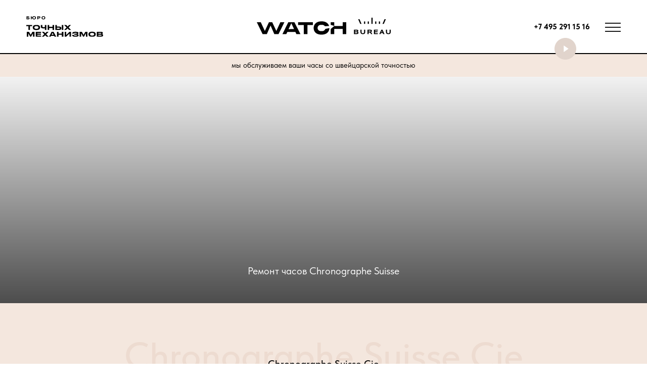

--- FILE ---
content_type: text/html; charset=utf-8
request_url: https://watchbureau.ru/services-and-prices/chronographesuisse/
body_size: 21680
content:
<!doctype html>
<html lang="ru">
  <head>
    <meta charset="utf-8">
    <meta name="viewport" content="width=device-width, initial-scale=1">
    <!--metatextblock-->
<title>Ремонт часов Chronographe Suisse  в Москве - расценки мастерской БТМ</title>
      <meta property="og:title" content="Ремонт часов Chronographe Suisse Cie" />
<meta property="og:description" content="Мы выполняем все виды работ по ремонту часов Chronographe Suisse Cie — ремонтируем механизмы любой сложности и с любыми функциями, предоставляя вам подробный отчет в виде описания и фотографий." />
<meta property="og:type" content="website" />
<meta property="og:url" content="https://www.watchbureau.ru/brands-links/chronographesuisse/" />
<meta property="og:image" content="https://www.watchbureau.ru" />
<meta property="og:site_name" content="Бюро точных механизмов" />
<meta name="title" content="Ремонт часов Chronographe Suisse Cie" />
<meta name="description" content="Мы выполняем все виды работ по ремонту часов Chronographe Suisse Cie — ремонтируем механизмы любой сложности и с любыми функциями, предоставляя вам подробный отчет в виде описания и фотографий." />
<!--/metatextblock-->
	<link rel="stylesheet" href="https://static.tildacdn.com/css/tilda-grid-3.0.min.css" rel="stylesheet" media="screen">
<link rel="stylesheet" href="https://project7601013.tilda.ws/tilda-blocks-page40626185.min.css" rel="stylesheet" media="screen">
<link rel="stylesheet" href="https://static.tildacdn.com/css/tilda-popup-1.1.min.css" rel="stylesheet" media="screen">
<link rel="stylesheet" href="https://static.tildacdn.com/css/tilda-forms-1.0.min.css" rel="stylesheet" media="screen">
<link rel="stylesheet" href="https://static.tildacdn.com/css/highlight.min.css" rel="stylesheet" media="screen">
		<script src="https://static.tildacdn.com/js/jquery-1.10.2.min.js"></script>
		<script src="https://static.tildacdn.com/js/tilda-scripts-3.0.min.js"></script>
		<script src="https://project7601013.tilda.ws/tilda-blocks-page40626185.min.js"></script>
		<script src="https://static.tildacdn.com/js/lazyload-1.3.min.export.js"></script>
		<script src="https://static.tildacdn.com/js/tilda-popup-1.0.min.js"></script>
		<script src="https://static.tildacdn.com/js/tilda-forms-1.0.min.js"></script>
		<script src="https://static.tildacdn.com/js/highlight.min.js"></script>
		<script src="https://static.tildacdn.com/js/tilda-zero-1.1.min.js"></script>
		<script src="https://static.tildacdn.com/js/tilda-menu-1.0.min.js"></script>
		<script src="https://static.tildacdn.com/js/tilda-zero-forms-1.0.min.js"></script>
		<script src="https://static.tildacdn.com/js/tilda-zero-scale-1.0.min.js"></script>
		<script src="https://static.tildacdn.com/js/tilda-skiplink-1.0.min.js"></script>
		<script src="https://static.tildacdn.com/js/tilda-events-1.0.min.js"></script>
    <link href="https://cdn.jsdelivr.net/npm/bootstrap@5.3.2/dist/css/bootstrap.min.css" rel="stylesheet" integrity="sha384-T3c6CoIi6uLrA9TneNEoa7RxnatzjcDSCmG1MXxSR1GAsXEV/Dwwykc2MPK8M2HN" crossorigin="anonymous">
    <script src="https://cdn.jsdelivr.net/npm/@fancyapps/ui@5.0/dist/fancybox/fancybox.umd.js"></script>
    <link
    rel="stylesheet"
    href="https://cdn.jsdelivr.net/npm/@fancyapps/ui@5.0/dist/fancybox/fancybox.css"
    />
    <link href="/netcat_template/css/2/style-new-watchb.css" rel="stylesheet">
    <link href="/netcat_template/css/2/responsive-new-watchb.css" rel="stylesheet">
	
  </head>
<body>
<div id="page">
    <header id="header-wrapper">
        <div class="header">
            <div class="container">
                <div class="site-name">
                    <a href="/"><img src="/netcat_template/images/buronew/Logo_shapka2.svg" alt=""></a>
                </div>
                <div class="branding">
                    <a href="/"><img src="/netcat_template/images/buronew/Logo_shapka.svg" alt=""></a>
                </div>
                <div class="header-blocks">
                    <div class="phone">
                        <a href="tel:+7 495 291 15 16">+7 495 291 15 16</a>
                    </div>
                    <div class="burger">
                        <a data-bs-toggle="offcanvas" href="#offcanvasMenu" role="button" aria-controls="offcanvasMenu"><img src="/netcat_template/images/buronew/burger.svg" alt=""></a>
                    </div>
                    <div class="offcanvas offcanvas-end" tabindex="-1" id="offcanvasMenu" aria-labelledby="offcanvasMenuLabel">
                        <div class="offcanvas-header">
                          <button type="button" class="btn-close" data-bs-dismiss="offcanvas" aria-label="Close"></button>
                        </div>
                        <div class="offcanvas-body">
                            <div class="sidebar-menu">
                                <ul>
                                    <li><a href="/about/">О нас</a></li>
                                    <li><a href="/brands-links/">Бренды</a></li>
                                    <li><a href="/#rec619411439">Услуги</a></li>
                                    <li><a href="/prices/">Цены</a></li>
                                    <li><a href="/#rec622281741">Вопросы</a></li>
                                    <li><a href="/#rec619592054">Отзывы</a></li>
                                    <li><a href="/#rec622298327">Контакты</a></li>
                                </ul>
                            </div>
                            <div class="social">
                                <ul><!-- new soclinks --><li><a href="https://wa.me/74952014987" target="_blank" rel="nofollow noopener" aria-label="whatsapp" style="width: 30px; height: 30px;"><svg class="t-sociallinks__svg" role="presentation" width="30px" height="30px" viewBox="0 0 100 100" fill="none" xmlns="http://www.w3.org/2000/svg"><path fill-rule="evenodd" clip-rule="evenodd" d="M50 100C77.6142 100 100 77.6142 100 50C100 22.3858 77.6142 0 50 0C22.3858 0 0 22.3858 0 50C0 77.6142 22.3858 100 50 100ZM69.7626 28.9928C64.6172 23.841 57.7739 21.0027 50.4832 21C35.4616 21 23.2346 33.2252 23.2292 48.2522C23.2274 53.0557 24.4823 57.7446 26.8668 61.8769L23 76L37.4477 72.2105C41.4282 74.3822 45.9107 75.5262 50.4714 75.528H50.4823C65.5029 75.528 77.7299 63.301 77.7363 48.2749C77.7408 40.9915 74.9089 34.1446 69.7626 28.9928ZM62.9086 53.9588C62.2274 53.6178 58.8799 51.9708 58.2551 51.7435C57.6313 51.5161 57.1766 51.4024 56.7228 52.0845C56.269 52.7666 54.964 54.2998 54.5666 54.7545C54.1692 55.2092 53.7718 55.2656 53.0915 54.9246C52.9802 54.8688 52.8283 54.803 52.6409 54.7217C51.6819 54.3057 49.7905 53.4855 47.6151 51.5443C45.5907 49.7382 44.2239 47.5084 43.8265 46.8272C43.4291 46.1452 43.7837 45.7769 44.1248 45.4376C44.3292 45.2338 44.564 44.9478 44.7987 44.662C44.9157 44.5194 45.0328 44.3768 45.146 44.2445C45.4345 43.9075 45.56 43.6516 45.7302 43.3049C45.7607 43.2427 45.7926 43.1776 45.8272 43.1087C46.0545 42.654 45.9409 42.2565 45.7708 41.9155C45.6572 41.6877 45.0118 40.1167 44.4265 38.6923C44.1355 37.984 43.8594 37.3119 43.671 36.8592C43.1828 35.687 42.6883 35.69 42.2913 35.6924C42.2386 35.6928 42.1876 35.6931 42.1386 35.6906C41.7421 35.6706 41.2874 35.667 40.8336 35.667C40.3798 35.667 39.6423 35.837 39.0175 36.5191C38.9773 36.5631 38.9323 36.6111 38.8834 36.6633C38.1738 37.4209 36.634 39.0648 36.634 42.2002C36.634 45.544 39.062 48.7748 39.4124 49.2411L39.415 49.2444C39.4371 49.274 39.4767 49.3309 39.5333 49.4121C40.3462 50.5782 44.6615 56.7691 51.0481 59.5271C52.6732 60.2291 53.9409 60.6475 54.9303 60.9612C56.5618 61.4796 58.046 61.4068 59.22 61.2313C60.5286 61.0358 63.2487 59.5844 63.8161 57.9938C64.3836 56.4033 64.3836 55.0392 64.2136 54.7554C64.0764 54.5258 63.7545 54.3701 63.2776 54.1395C63.1633 54.0843 63.0401 54.0247 62.9086 53.9588Z" fill="#f4e7de"></path></svg></a></li><li><a href="https://t.me/watchbureau_ru" target="_blank" rel="nofollow noopener" aria-label="telegram" style="width: 30px; height: 30px;"><svg class="t-sociallinks__svg" role="presentation" width="30px" height="30px" viewBox="0 0 100 100" fill="none" xmlns="http://www.w3.org/2000/svg"><path fill-rule="evenodd" clip-rule="evenodd" d="M50 100c27.614 0 50-22.386 50-50S77.614 0 50 0 0 22.386 0 50s22.386 50 50 50Zm21.977-68.056c.386-4.38-4.24-2.576-4.24-2.576-3.415 1.414-6.937 2.85-10.497 4.302-11.04 4.503-22.444 9.155-32.159 13.734-5.268 1.932-2.184 3.864-2.184 3.864l8.351 2.577c3.855 1.16 5.91-.129 5.91-.129l17.988-12.238c6.424-4.38 4.882-.773 3.34.773l-13.49 12.882c-2.056 1.804-1.028 3.35-.129 4.123 2.55 2.249 8.82 6.364 11.557 8.16.712.467 1.185.778 1.292.858.642.515 4.111 2.834 6.424 2.319 2.313-.516 2.57-3.479 2.57-3.479l3.083-20.226c.462-3.511.993-6.886 1.417-9.582.4-2.546.705-4.485.767-5.362Z" fill="#f4e7de"></path></svg></a></li><li><a href="https://www.youtube.com/@andreydmtrv1222" target="_blank" rel="nofollow noopener" aria-label="youtube" style="width: 30px; height: 30px;"><svg class="t-sociallinks__svg" role="presentation" width="30px" height="30px" viewBox="0 0 100 100" fill="none" xmlns="http://www.w3.org/2000/svg"><path fill-rule="evenodd" clip-rule="evenodd" d="M50 100c27.614 0 50-22.386 50-50S77.614 0 50 0 0 22.386 0 50s22.386 50 50 50Zm17.9-67.374c3.838.346 6 2.695 6.474 6.438.332 2.612.626 6.352.626 10.375 0 7.064-.626 11.148-.626 11.148-.588 3.728-2.39 5.752-6.18 6.18-4.235.48-13.76.7-17.992.7-4.38 0-13.237-.184-17.66-.552-3.8-.317-6.394-2.44-6.916-6.218-.38-2.752-.626-6.022-.626-11.222 0-5.788.209-8.238.7-10.853.699-3.732 2.48-5.54 6.548-5.96C36.516 32.221 40.55 32 49.577 32c4.413 0 13.927.228 18.322.626Zm-23.216 9.761v14.374L58.37 49.5l-13.686-7.114Z" fill="#f4e7de"></path></svg></a></li><li><a href="https://dzen.ru/watchburo" target="_blank" rel="nofollow noopener" aria-label="zen" style="width: 30px; height: 30px;"><svg class="t-sociallinks__svg" role="presentation" width="30px" height="30px" viewBox="0 0 100 100" fill="none" xmlns="http://www.w3.org/2000/svg"><path fill-rule="evenodd" clip-rule="evenodd" d="M50 100c27.6142 0 50-22.3858 50-50S77.6142 0 50 0 0 22.3858 0 50s22.3858 50 50 50ZM35.3336 27.8846c1.2589-.3077 2.3116-.4739 4.8709-.7693.7839-.0905 1.3869-.103 5.2489-.1088L49.8167 27l-.0339.3452c-.0186.1899-.1204 1.6999-.2263 3.3555-.4348 6.8018-.6381 8.3757-1.3516 10.467-.2973.8712-1.0137 2.2987-1.4822 2.9532-.4581.64-1.3831 1.6092-1.9816 2.0761-1.6917 1.3198-3.8089 2.1132-7.0551 2.6436-2.6678.436-4.7613.6235-8.9945.8058-.7307.0315-1.4102.0677-1.5099.0806L27 49.7504l.0166-4.2914.0164-4.2913.2644-2.1817c.3766-3.1087.5331-3.9621.9614-5.2442.5988-1.7921 1.6612-3.2524 3.0514-4.194.9943-.6735 2.4704-1.2837 4.0234-1.6632Zm15.224 4.6389c-.0765-1.1086-.3068-5.1806-.3068-5.4268-.0001-.0912.2362-.0967 4.1877-.0967 3.9405 0 4.2223.0065 4.774.1095.3225.0601 1.072.1598 1.6656.2213 2.4298.2519 3.4802.4076 4.4588.6609 2.7604.7144 4.7564 2.2289 5.8632 4.4489.5777 1.1587.8034 1.961 1.1033 3.9217.2277 1.4894.4354 3.2249.5619 4.695.1036 1.2043.1734 6.194.1076 7.6843l-.0404.912-.4782-.0323c-1.9452-.1314-3.1578-.2092-4.768-.3061-5.2572-.3164-7.4005-.6222-9.2684-1.3223-1.6732-.6272-3.251-1.6887-4.2962-2.8902-.8884-1.0214-1.675-2.3791-2.1437-3.7002-.6773-1.909-1.1383-4.7907-1.4204-8.879ZM27.0033 58.3121v-8.1135l.1799.0002c.0989.0001.5659.0364 1.0378.0806 1.1314.1061 1.975.1679 4.5665.3346 4.1299.2655 6.0308.4888 7.5539.8872 3.8588 1.0095 6.5704 3.5441 7.8248 7.3141.5523 1.6597.9022 3.805 1.2657 7.7605.1121 1.2196.126 1.673.1193 3.8833-.0042 1.3763-.0221 2.5167-.0397 2.5343-.0541.054-7.5172-.2361-10.248-.3983-1.667-.099-2.6352-.2506-4.3727-.685-1.3707-.3426-2.1775-.633-2.8783-1.0361-1.7943-1.0319-3.0155-2.6066-3.7588-4.8469-.3924-1.1825-.6039-2.3774-1.0009-5.6545l-.2495-2.0605Zm43.838-7.92c.685-.0459 1.37-.0913 1.5222-.1009.1522-.0095.3576-.0219.4566-.0274L73 50.2539l-.0008 3.3279c-.0009 4.085-.0714 5.7459-.3382 7.9676-.2117 1.7635-.6244 3.7599-.9962 4.8196-.8917 2.5413-2.6656 4.3097-5.2174 5.2015-1.2738.4451-3.4947.8733-5.597 1.0789-1.7994.176-2.5751.2042-6.4345.2339l-3.9438.0303v-2.0673c0-1.8113.0207-2.3196.1667-4.1037.2446-2.9873.4094-4.3643.6974-5.8284.8877-4.5117 3.1252-7.4157 6.8788-8.9277 1.8378-.7403 4.0014-1.0565 9.582-1.4003.9894-.0609 2.3593-.1483 3.0443-.1941Z" fill="#f4e7de"></path></svg></a></li></ul>
                            </div>
                        </div>
                    </div>
                </div>
                <div class="header-video">
                    <a data-fancybox href="https://www.youtube.com/watch?v=8E1NxVI-kyw"><img src="/netcat_template/images/buronew/Knopka-video.svg" alt=""></a>
                </div>
            </div>
        </div>
        <div class="leaderboard">
            <div class="container">
                <div class="phone">
                    <a href="tel:+7 495 291 15 16">+7 495 291 15 16</a>
                </div>
                <span>мы обслуживаем ваши часы со швейцарской точностью</span>
            </div>
        </div>
    </header>


 <div id="first-screen" class="first-screen_product" style="background-image: url();">
        <div class="container">
            <p>Ремонт часов Chronographe Suisse </p>
        </div>
    </div>
    <div id="main-content" class="wrapper wrapper-bg">
        <div class="container">
            <h1 class="brand-title">Chronographe Suisse Cie <span>Chronographe Suisse Cie</span></h1>
            <div class="brand-row">
                <div class="row">
                    <div class="col-lg-4 col-md-4 brand-sidebar">
                        <div class="brand-logo">
                            <img src="" alt="">
                        </div>
                        <div class="brand-pic">
                            <img src="" alt="">
                        </div>
                        <div class="brand-services d-none d-md-block">
                            <p>Услуги</p>
							<ul>
	<li><a href="/services-and-prices/chronographesuisse/zamena-batareyki/">Замена батарейки в часах Chronographe Suisse Cie</a></li>
	<li><a href="/services-and-prices/chronographesuisse/zamena-stekla/">Замена стекла в часах Chronographe Suisse Cie</a></li>
	<li><a href="/services-and-prices/chronographesuisse/zamena-remeshka/">Замена ремешка часов Chronographe Suisse Cie</a></li>
	<li><a href="/services-and-prices/chronographesuisse/remont-brasleta/">Ремонт браслета часов Chronographe Suisse Cie</a></li>
	<li><a href="/services-and-prices/chronographesuisse/chistka-chasov/">Чистка часов Chronographe Suisse Cie</a></li>
	<li><a href="/services-and-prices/chronographesuisse/polirovka-chasov/">Полировка часов Chronographe Suisse Cie</a></li></ul>                           
                        </div>
                    </div>
                    <div class="col-lg-8 col-md-8 brand-content">
                        Самая итальянская из швейцарских марок Chronographe Suisse Cie появилась в часовой индустрии в начале прошлого века. Страстное желание одного человека продолжать создание прекрасных часов помогло компании пережить кризисные времена. Сегодня опытные часовые мастера создают импозантные и оригинальные хронометры на часовом заводе в Ла - Шо - де - Фон, которые занимают достойное место в часовой индустрии. Не желая отставать от современных тенденций, компания Chronographe Suisse Cie, отклонившись от традиционных стандартов механических часов, разработала хронограф «Calibre 26». Этот часовой механизм с автоматическим подзаводом и регулировкой для пяти положений, имеет резерв хода 45 часов.
В 2005 году компания Chronographe Suisse Cie представила модель Mangusta Supermeccanica Stupenda, которая унаследовала определенные черты своей предшественницы - La Mangusta Supermeccanica. В стальной корпус заключен автоматический механизм CSC 266C20. Циферблат покрыт сапфировыми кристаллами. Ремешок выполнен из кожи аллигатора. Наручные часы швейцарской часовой марки Chronographe Suisse Cie, несомненно, придадут своему владельцу элегантность и подчеркнут его изысканный вкус.
	<br/>
	<br/>
		Согласно стандартам <b>Chronographe Suisse Cie</b> часы должны проходить плановое техническое обслуживание не реже, чем раз в 3-5 лет.<br/>
	<br/>
		Регламентные работы компании, которым неукоснительно следуют мастера Бюро Точных Механизмов, охватывают три основных направления:
		
		<br/>
	<ul class="dashed">
		<li> Полное техническое обслуживание и ремонт механизма, при котором, часы полностью разбираются и отдельные части механизма тщательно исследуются. Затем, все детали промываются и при необходимости восстанавливаются до исходного состояния. На следующем этапе происходит сборка механизма, смазка всех его частей, настройка функций и точности хода часов.</li>
		<li> Полировка и восстановление корпуса часов. В процессе носки часов на них могут появляться царапины и вмятины различной величины. Это естественный процесс эксплуатации часов. Нашими мастерами корпус часов полностью восстанавливается до своего первоначального вида.</li>
		<li> Замена кожаного ремешка или восстановление браслета из драгоценного металла.</li>
	</ul>
	<br/>
	<br/>
		Стоимость обслуживания часов <b>Хронограф Свис
			</b> зависит от степени сложности часов и других необходимых этапов работы. При проведении полного технического обслуживания предоставляется гарантия на работу механизма 2 года.
		<br/>
		
		<br/>
		Мы выполняем все виды работ по ремонту часов Хронограф Свис  &#151; ремонтируем механизмы любой сложности и с любыми функциями, предоставляя вам подробный отчет в виде описания и фотографий.
		
		<br/>
		                    </div>
                </div>
                <div class="brand-services d-block d-md-none mt-4">
                    <p>Услуги</p>
                   <ul>
	<li><a href="/services-and-prices/chronographesuisse/zamena-batareyki/">Замена батарейки в часах Chronographe Suisse Cie</a></li>
	<li><a href="/services-and-prices/chronographesuisse/zamena-stekla/">Замена стекла в часах Chronographe Suisse Cie</a></li>
	<li><a href="/services-and-prices/chronographesuisse/zamena-remeshka/">Замена ремешка часов Chronographe Suisse Cie</a></li>
	<li><a href="/services-and-prices/chronographesuisse/remont-brasleta/">Ремонт браслета часов Chronographe Suisse Cie</a></li>
	<li><a href="/services-and-prices/chronographesuisse/chistka-chasov/">Чистка часов Chronographe Suisse Cie</a></li>
	<li><a href="/services-and-prices/chronographesuisse/polirovka-chasov/">Полировка часов Chronographe Suisse Cie</a></li></ul>  
                </div>
            </div>
        </div>
    </div>
	
	
			
<!--allrecords--><div id="allrecords" class="t-records" data-hook="blocks-collection-content-node" data-tilda-project-id="7601013" data-tilda-page-id="40626185" data-tilda-formskey="efd894b210a57d8531a5da8f27601013" data-tilda-cookie="no" data-tilda-lazy="yes" data-tilda-root-zone="com" ><div id="rec749665955" class="r t-rec" style=" " data-animationappear="off" data-record-type="396" ><!-- T396 --><style>#rec749665955 .t396__artboard {height: 329px; background-color: #ffffff; }#rec749665955 .t396__filter {height: 329px; }#rec749665955 .t396__carrier{height: 329px;background-position: center center;background-attachment: scroll;background-size: cover;background-repeat: no-repeat;}@media screen and (max-width: 1199px) {#rec749665955 .t396__artboard,#rec749665955 .t396__filter,#rec749665955 .t396__carrier {}#rec749665955 .t396__filter {}#rec749665955 .t396__carrier {background-attachment: scroll;}}@media screen and (max-width: 959px) {#rec749665955 .t396__artboard,#rec749665955 .t396__filter,#rec749665955 .t396__carrier {}#rec749665955 .t396__filter {}#rec749665955 .t396__carrier {background-attachment: scroll;}}@media screen and (max-width: 639px) {#rec749665955 .t396__artboard,#rec749665955 .t396__filter,#rec749665955 .t396__carrier {}#rec749665955 .t396__filter {}#rec749665955 .t396__carrier {background-attachment: scroll;}}@media screen and (max-width: 479px) {#rec749665955 .t396__artboard,#rec749665955 .t396__filter,#rec749665955 .t396__carrier {}#rec749665955 .t396__filter {}#rec749665955 .t396__carrier {background-attachment: scroll;}}@media screen and (max-width: 413px) {#rec749665955 .t396__artboard,#rec749665955 .t396__filter,#rec749665955 .t396__carrier {height: 289px;}#rec749665955 .t396__filter {}#rec749665955 .t396__carrier {background-attachment: scroll;}} #rec749665955 .tn-elem[data-elem-id="1715935122613"] { z-index: 2; top: 0px;left: calc(50% - 600px + -120px);width: 150%;height:224px;}#rec749665955 .tn-elem[data-elem-id="1715935122613"] .tn-atom {background-position: center center;background-size: cover;background-repeat: no-repeat;border-color: transparent ;border-style: solid ; }@media screen and (max-width: 1199px) {}@media screen and (max-width: 959px) {}@media screen and (max-width: 639px) {}@media screen and (max-width: 479px) {#rec749665955 .tn-elem[data-elem-id="1715935122613"] {left: calc(50% - 207px + 0px);width: 414%;height: 247px;}}@media screen and (max-width: 413px) {#rec749665955 .tn-elem[data-elem-id="1715935122613"] {left: calc(50% - 160px + -47px);height: 172px;}} #rec749665955 .tn-elem[data-elem-id="1715935072334"] { z-index: 3; top: 223px;left: calc(50% - 600px + -120px);width: 150%;height:105px;}#rec749665955 .tn-elem[data-elem-id="1715935072334"] .tn-atom { background-color: #f4e7de; background-position: center center;border-color: transparent ;border-style: solid ; }@media screen and (max-width: 1199px) {#rec749665955 .tn-elem[data-elem-id="1715935072334"] {top: 223px;left: calc(50% - 480px + -144px);}}@media screen and (max-width: 959px) {#rec749665955 .tn-elem[data-elem-id="1715935072334"] {top: 221px;left: calc(50% - 320px + -37px);width: 115%;height: 138px;}}@media screen and (max-width: 639px) {#rec749665955 .tn-elem[data-elem-id="1715935072334"] {top: 172px;left: calc(50% - 240px + -36px);}}@media screen and (max-width: 479px) {#rec749665955 .tn-elem[data-elem-id="1715935072334"] {top: 235px;left: calc(50% - 207px + -10px);width: 105%;}}@media screen and (max-width: 413px) {#rec749665955 .tn-elem[data-elem-id="1715935072334"] {top: 172px;left: calc(50% - 160px + -47px);width: 414px;height: 117px;}#rec749665955 .tn-elem[data-elem-id="1715935072334"] .tn-atom {background-position: center center;}} #rec749665955 .tn-elem[data-elem-id="1715935072338"] { z-index: 4; top: 43px;left: calc(50% - 600px + 260px);width: 50%;height:180px;-webkit-backdrop-filter: blur(3px);backdrop-filter: blur(3px);}#rec749665955 .tn-elem[data-elem-id="1715935072338"] .tn-atom { border-width: 1px; background-color: #e0d3cb; background-position: center center;border-color: #585557 ;border-style: solid ; }@media screen and (max-width: 1199px) {#rec749665955 .tn-elem[data-elem-id="1715935072338"] {top: 52px;left: calc(50% - 480px + 283px);}}@media screen and (max-width: 959px) {#rec749665955 .tn-elem[data-elem-id="1715935072338"] {top: 61px;left: calc(50% - 320px + 130px);width: 74%;height: 240px;}}@media screen and (max-width: 639px) {#rec749665955 .tn-elem[data-elem-id="1715935072338"] {top: 7px;left: calc(50% - 240px + 15px);width: 94%;}#rec749665955 .tn-elem[data-elem-id="1715935072338"] .tn-atom {background-position: center center;}}@media screen and (max-width: 479px) {#rec749665955 .tn-elem[data-elem-id="1715935072338"] {top: 62px;left: calc(50% - 207px + 10px);width: 394px;}#rec749665955 .tn-elem[data-elem-id="1715935072338"] .tn-atom {background-position: center center;}}@media screen and (max-width: 413px) {#rec749665955 .tn-elem[data-elem-id="1715935072338"] {top: 23px;left: calc(50% - 160px + 10px);width: 94%;height: 200px;}#rec749665955 .tn-elem[data-elem-id="1715935072338"] .tn-atom {background-position: center center;}} #rec749665955 .tn-elem[data-elem-id="1715935072340"] { z-index: 5; top: 121px;left: calc(50% - 600px + 360px);width: 444px;}#rec749665955 .tn-elem[data-elem-id="1715935072340"] .tn-atom { background-position: center center;border-color: transparent ;border-style: solid ; }@media screen and (max-width: 1199px) {#rec749665955 .tn-elem[data-elem-id="1715935072340"] {top: 121px;left: calc(50% - 480px + 317px);width: 340px;}}@media screen and (max-width: 959px) {#rec749665955 .tn-elem[data-elem-id="1715935072340"] {top: 131px;left: calc(50% - 320px + 158px);}}@media screen and (max-width: 639px) {#rec749665955 .tn-elem[data-elem-id="1715935072340"] {top: 81px;left: calc(50% - 240px + 34px);}}@media screen and (max-width: 479px) {#rec749665955 .tn-elem[data-elem-id="1715935072340"] {top: 134px;left: calc(50% - 207px + 26px);width: 365px;}}@media screen and (max-width: 413px) {#rec749665955 .tn-elem[data-elem-id="1715935072340"] {top: 81px;left: calc(50% - 160px + 23px);width: 275px;}} #rec749665955 .tn-elem[data-elem-id="1715935072351"] {color: transparent;background-image: linear-gradient(0.265turn,rgba(1,1,1,1) 0%,rgba(32,32,32,1) 100%);-webkit-background-clip: text;will-change: transform; text-align: center; z-index: 6; top: 68px;left: calc(50% - 600px + 279px);width: 561px;}#rec749665955 .tn-elem[data-elem-id="1715935072351"] .tn-atom {color: transparent;background-image: linear-gradient(0.265turn,rgba(1,1,1,1) 0%,rgba(32,32,32,1) 100%);-webkit-background-clip: text;will-change: transform; font-size: 16px; font-family: 'Arial',Arial,sans-serif; line-height: 1.2; font-weight: 600; letter-spacing: 2px; text-transform: uppercase; background-position: center center;border-color: transparent ;border-style: solid ; }@media screen and (max-width: 1199px) {#rec749665955 .tn-elem[data-elem-id="1715935072351"] {top: 71px;left: calc(50% - 480px + 285px);width: 478px;}}@media screen and (max-width: 959px) {#rec749665955 .tn-elem[data-elem-id="1715935072351"] {top: 79px;left: calc(50% - 320px + 118px);}}@media screen and (max-width: 639px) {#rec749665955 .tn-elem[data-elem-id="1715935072351"] {top: 28px;left: calc(50% - 240px + 1px);}#rec749665955 .tn-elem[data-elem-id="1715935072351"] .tn-atom { font-size: 15px; }}@media screen and (max-width: 479px) {#rec749665955 .tn-elem[data-elem-id="1715935072351"] {top: 87px;left: calc(50% - 207px + -10px);width: 428px;}}@media screen and (max-width: 413px) {#rec749665955 .tn-elem[data-elem-id="1715935072351"] {top: 43px;left: calc(50% - 160px + 37px);width: 246px;}#rec749665955 .tn-elem[data-elem-id="1715935072351"] .tn-atom { font-size: 12px; }} #rec749665955 .tn-elem[data-elem-id="1715935072354"] { z-index: 7; top: 302px;left: calc(50% - 600px + 340px);width: 481px;height:5px;}#rec749665955 .tn-elem[data-elem-id="1715935072354"] .tn-atom { background-color: #98745e; background-position: center center;border-color: transparent ;border-style: solid ; }@media screen and (max-width: 1199px) {#rec749665955 .tn-elem[data-elem-id="1715935072354"] {top: 296px;left: calc(50% - 480px + 305px);width: 412px;height: 5px;}}@media screen and (max-width: 959px) {#rec749665955 .tn-elem[data-elem-id="1715935072354"] {top: 296px;left: calc(50% - 320px + 170px);width: 412px;}}@media screen and (max-width: 639px) {#rec749665955 .tn-elem[data-elem-id="1715935072354"] {top: -151px;left: calc(50% - 240px + 54px);width: 411px;}}@media screen and (max-width: 479px) {#rec749665955 .tn-elem[data-elem-id="1715935072354"] {top: -117px;left: calc(50% - 207px + 56px);width: 368px;}}@media screen and (max-width: 413px) {#rec749665955 .tn-elem[data-elem-id="1715935072354"] {top: 252px;left: calc(50% - 160px + 20px);width: 275px;height: 5px;}} #rec749665955 .tn-elem[data-elem-id="1715935072357"] { z-index: 8; top: 223px;left: calc(50% - 600px + 260px);width: 600px;height:104px;}#rec749665955 .tn-elem[data-elem-id="1715935072357"] .tn-atom { background-color: #66402b; background-position: center center;border-color: transparent ;border-style: solid ; }@media screen and (max-width: 1199px) {#rec749665955 .tn-elem[data-elem-id="1715935072357"] {top: 224px;left: calc(50% - 480px + 283px);width: 50%;}#rec749665955 .tn-elem[data-elem-id="1715935072357"] .tn-atom {background-position: center center;}}@media screen and (max-width: 959px) {#rec749665955 .tn-elem[data-elem-id="1715935072357"] {top: 221px;left: calc(50% - 320px + 130px);width: 74%;}#rec749665955 .tn-elem[data-elem-id="1715935072357"] .tn-atom {background-position: center center;}}@media screen and (max-width: 639px) {#rec749665955 .tn-elem[data-elem-id="1715935072357"] {top: 172px;left: calc(50% - 240px + 15px);width: 94%;}#rec749665955 .tn-elem[data-elem-id="1715935072357"] .tn-atom {background-position: center center;}}@media screen and (max-width: 479px) {#rec749665955 .tn-elem[data-elem-id="1715935072357"] {top: 235px;left: calc(50% - 207px + 10px);width: 394px;}#rec749665955 .tn-elem[data-elem-id="1715935072357"] .tn-atom {background-position: center center;}}@media screen and (max-width: 413px) {#rec749665955 .tn-elem[data-elem-id="1715935072357"] {top: 172px;left: calc(50% - 160px + 10px);width: 94%;height: 94px;}#rec749665955 .tn-elem[data-elem-id="1715935072357"] .tn-atom {background-position: center center;}} #rec749665955 .tn-elem[data-elem-id="1715935072358"] { color: #000000; text-align: center; z-index: 9; top: 250px;left: calc(50% - 600px + 360px);width: 444px;height:51px;}#rec749665955 .tn-elem[data-elem-id="1715935072358"] .tn-atom { color: #000000; font-size: 16px; font-family: 'Arial',Arial,sans-serif; line-height: 1.2; font-weight: 600; letter-spacing: 2px; text-transform: uppercase; border-width: 1px; border-radius: 0px; background-color: #f7ece6; background-position: center center;border-color: #585557 ;border-style: solid ; transition: background-color 0.2s ease-in-out, color 0.2s ease-in-out, border-color 0.2s ease-in-out; }@media screen and (max-width: 1199px) {#rec749665955 .tn-elem[data-elem-id="1715935072358"] {top: 250px;left: calc(50% - 480px + 317px);width: 412px;}}@media screen and (max-width: 959px) {#rec749665955 .tn-elem[data-elem-id="1715935072358"] {top: 250px;left: calc(50% - 320px + 158px);width: 412px;height: 51px;}}@media screen and (max-width: 639px) {#rec749665955 .tn-elem[data-elem-id="1715935072358"] {top: 201px;left: calc(50% - 240px + 35px);width: 411px;}}@media screen and (max-width: 479px) {#rec749665955 .tn-elem[data-elem-id="1715935072358"] {top: 262px;left: calc(50% - 207px + 22px);width: 368px;}}@media screen and (max-width: 413px) {#rec749665955 .tn-elem[data-elem-id="1715935072358"] {top: 194px;left: calc(50% - 160px + 23px);width: 275px;height: 50px;}}</style><div class='t396'><div class="t396__artboard" data-artboard-recid="749665955" data-artboard-screens="320,414,480,640,960,1200" data-artboard-height="329" data-artboard-valign="center" data-artboard-upscale="grid" data-artboard-height-res-320="289"
><div class="t396__carrier" data-artboard-recid="749665955"></div><div class="t396__filter" data-artboard-recid="749665955"></div><div class='t396__elem tn-elem tn-elem__7496659551715935122613' data-elem-id='1715935122613' data-elem-type='shape' data-field-top-value="0" data-field-left-value="-120" data-field-height-value="224" data-field-width-value="150" data-field-axisy-value="top" data-field-axisx-value="left" data-field-container-value="grid" data-field-topunits-value="px" data-field-leftunits-value="px" data-field-heightunits-value="px" data-field-widthunits-value="%" data-field-left-res-320-value="-47" data-field-height-res-320-value="172" data-field-left-res-414-value="0" data-field-height-res-414-value="247" data-field-width-res-414-value="414"
><div class='tn-atom t-bgimg' data-original="https://static.tildacdn.com/tild6534-6166-4637-a431-326435323563/luxury-wristwatch-wi.png"
></div></div><div class='t396__elem tn-elem tn-elem__7496659551715935072334' data-elem-id='1715935072334' data-elem-type='shape' data-field-top-value="223" data-field-left-value="-120" data-field-height-value="105" data-field-width-value="150" data-field-axisy-value="top" data-field-axisx-value="left" data-field-container-value="grid" data-field-topunits-value="px" data-field-leftunits-value="px" data-field-heightunits-value="px" data-field-widthunits-value="%" data-field-top-res-320-value="172" data-field-left-res-320-value="-47" data-field-height-res-320-value="117" data-field-width-res-320-value="414" data-field-widthunits-res-320-value="px" data-field-top-res-414-value="235" data-field-left-res-414-value="-10" data-field-width-res-414-value="105" data-field-top-res-480-value="172" data-field-left-res-480-value="-36" data-field-top-res-640-value="221" data-field-left-res-640-value="-37" data-field-height-res-640-value="138" data-field-width-res-640-value="115" data-field-top-res-960-value="223" data-field-left-res-960-value="-144"
><div class='tn-atom' ></div></div><div class='t396__elem tn-elem tn-elem__7496659551715935072338' data-elem-id='1715935072338' data-elem-type='shape' data-field-top-value="43" data-field-left-value="260" data-field-height-value="180" data-field-width-value="50" data-field-axisy-value="top" data-field-axisx-value="left" data-field-container-value="grid" data-field-topunits-value="px" data-field-leftunits-value="px" data-field-heightunits-value="px" data-field-widthunits-value="%" data-field-top-res-320-value="23" data-field-left-res-320-value="10" data-field-height-res-320-value="200" data-field-width-res-320-value="94" data-field-widthunits-res-320-value="%" data-field-top-res-414-value="62" data-field-left-res-414-value="10" data-field-width-res-414-value="394" data-field-widthunits-res-414-value="px" data-field-top-res-480-value="7" data-field-left-res-480-value="15" data-field-width-res-480-value="94" data-field-widthunits-res-480-value="%" data-field-top-res-640-value="61" data-field-left-res-640-value="130" data-field-height-res-640-value="240" data-field-width-res-640-value="74" data-field-top-res-960-value="52" data-field-left-res-960-value="283"
><div class='tn-atom' ></div></div><div class='t396__elem tn-elem tn-elem__7496659551715935072340' data-elem-id='1715935072340' data-elem-type='form' data-field-top-value="121" data-field-left-value="360" data-field-width-value="444" data-field-axisy-value="top" data-field-axisx-value="left" data-field-container-value="grid" data-field-topunits-value="px" data-field-leftunits-value="px" data-field-heightunits-value="" data-field-widthunits-value="px" data-field-top-res-320-value="81" data-field-left-res-320-value="23" data-field-width-res-320-value="275" data-field-top-res-414-value="134" data-field-left-res-414-value="26" data-field-width-res-414-value="365" data-field-widthunits-res-414-value="px" data-field-top-res-480-value="81" data-field-left-res-480-value="34" data-field-top-res-640-value="131" data-field-left-res-640-value="158" data-field-top-res-960-value="121" data-field-left-res-960-value="317" data-field-width-res-960-value="340" data-field-inputpos-value="v" data-field-inputfontfamily-value="TildaSans" data-field-inputfontsize-value="16" data-field-inputfontweight-value="500" data-field-inputcolor-value="#232323" data-field-inputbgcolor-value="#f7ece6" data-field-inputbordercolor-value="#98745e" data-field-inputbordersize-value="1" data-field-inputheight-value="50" data-field-inputmargbottom-value="20" data-field-inputmargright-value="20" data-field-inputtitlefontsize-value="14" data-field-inputtitlefontweight-value="500" data-field-inputtitlecolor-value="#000000" data-field-inputtitlemargbottom-value="5" data-field-inputelsfontweight-value="500" data-field-inputelsfontsize-value="14" data-field-buttonalign-value="center" data-field-buttonwidth-value="444" data-field-buttonheight-value="50" data-field-buttonfontfamily-value="TildaSans" data-field-buttonfontsize-value="15" data-field-buttonfontweight-value="500" data-field-receivers-value="ca3a20648d3cf643ffd47515e08c1bf9" data-field-buttonwidth-res-320-value="275" data-field-buttonwidth-res-414-value="356" data-field-buttonwidth-res-960-value="412"
><div class='tn-atom tn-atom__form'></div><!--googleoff: all--><!--noindex--><div data-nosnippet="true" class="tn-atom__inputs-wrapp" style="display:none;"><textarea class="tn-atom__inputs-textarea">[{"lid":"1715935072340","ls":"10","loff":"","li_type":"sb","li_title":"\u0412\u044b\u0431\u0435\u0440\u0438\u0442\u0435 \u0431\u0440\u0435\u043d\u0434 \u0447\u0430\u0441\u043e\u0432","li_req":"y","li_variants":"Chronographe Suisse Cie\nA.Lange &amp; Sohne\nArnold &amp; Son\nAudemars Piguet\nB.R.M\nBalmain\nBaume &amp; Mercier\nBell &amp; Ross\nBlancpain\nBovet\nBreguet\nBreitling\nBvlgari\nCarl F.Bucherer\nCarrera y Carrera\nCartier\nCertina\nChanel\nChaumet\nChopard\nChronoswiss\nCorum\nCvstos\nDaniel Roth\nDe Bethune\nde Grisogono\nDeWitt\nEbel\nEberhard &amp; Co.\nF.P. Journe\nFortis\nFranc Vila\nFranck Muller\nFrederique Constant\nGerald Genta\nGirard Perregaux\nGraham\nGreubel Forsey\nGucci\nH.Moser &amp; Cie\nHarry Winston\nHublot\nHysek\nIWC\nJaeger Le Coultre\nJaquet Droz\nLongines\nLouis Moinet\nMaurice Lacroix\nMB&amp;F\nMontblanc\nOmega\nOrient\nOris\nPanerai\nParmigiani\nPatek Philippe\nPaul Picot\nPiaget\nPierre Kunz\nRebellion\nRichard Mille\nRoger Dubuis\nRomain Jerome\nSwiss Military\nTag Heuer\nTiffany &amp; Co\nTissot\nTudor\nU-Boat\nUlysse Nardin\nUrwerk\nVacheron Constantin\nVan Cleef &amp; Arpels\nZenith\nRolex","li_nm":"\u0412\u044b\u0431\u0435\u0440\u0438\u0442\u0435 \u0431\u0440\u0435\u043d\u0434 \u0447\u0430\u0441\u043e\u0432"},{"lid":"1715935072341","ls":"20","loff":""}]</textarea></div><!--/noindex--><!--googleon: all--></div><div class='t396__elem tn-elem tn-elem__7496659551715935072351' data-elem-id='1715935072351' data-elem-type='text' data-field-top-value="68" data-field-left-value="279" data-field-width-value="561" data-field-axisy-value="top" data-field-axisx-value="left" data-field-container-value="grid" data-field-topunits-value="px" data-field-leftunits-value="px" data-field-heightunits-value="" data-field-widthunits-value="px" data-field-top-res-320-value="43" data-field-left-res-320-value="37" data-field-width-res-320-value="246" data-field-top-res-414-value="87" data-field-left-res-414-value="-10" data-field-width-res-414-value="428" data-field-top-res-480-value="28" data-field-left-res-480-value="1" data-field-top-res-640-value="79" data-field-left-res-640-value="118" data-field-top-res-960-value="71" data-field-left-res-960-value="285" data-field-width-res-960-value="478"
><div class='tn-atom'field='tn_text_1715935072351'>Калькулятор стоимости <br>сервисного обслуживания</div> </div><div class='t396__elem tn-elem tn-elem__7496659551715935072354' data-elem-id='1715935072354' data-elem-type='shape' data-field-top-value="302" data-field-left-value="340" data-field-height-value="5" data-field-width-value="481" data-field-axisy-value="top" data-field-axisx-value="left" data-field-container-value="grid" data-field-topunits-value="px" data-field-leftunits-value="px" data-field-heightunits-value="px" data-field-widthunits-value="px" data-field-top-res-320-value="252" data-field-left-res-320-value="20" data-field-height-res-320-value="5" data-field-width-res-320-value="275" data-field-top-res-414-value="-117" data-field-left-res-414-value="56" data-field-width-res-414-value="368" data-field-top-res-480-value="-151" data-field-left-res-480-value="54" data-field-width-res-480-value="411" data-field-top-res-640-value="296" data-field-left-res-640-value="170" data-field-width-res-640-value="412" data-field-top-res-960-value="296" data-field-left-res-960-value="305" data-field-height-res-960-value="5" data-field-width-res-960-value="412"
><div class='tn-atom' ></div></div><div class='t396__elem tn-elem tn-elem__7496659551715935072357' data-elem-id='1715935072357' data-elem-type='shape' data-field-top-value="223" data-field-left-value="260" data-field-height-value="104" data-field-width-value="600" data-field-axisy-value="top" data-field-axisx-value="left" data-field-container-value="grid" data-field-topunits-value="px" data-field-leftunits-value="px" data-field-heightunits-value="px" data-field-widthunits-value="px" data-field-top-res-320-value="172" data-field-left-res-320-value="10" data-field-height-res-320-value="94" data-field-width-res-320-value="94" data-field-widthunits-res-320-value="%" data-field-top-res-414-value="235" data-field-left-res-414-value="10" data-field-width-res-414-value="394" data-field-widthunits-res-414-value="px" data-field-top-res-480-value="172" data-field-left-res-480-value="15" data-field-width-res-480-value="94" data-field-widthunits-res-480-value="%" data-field-top-res-640-value="221" data-field-left-res-640-value="130" data-field-width-res-640-value="74" data-field-widthunits-res-640-value="%" data-field-top-res-960-value="224" data-field-left-res-960-value="283" data-field-width-res-960-value="50" data-field-widthunits-res-960-value="%"
><div class='tn-atom' ></div></div><div class='t396__elem tn-elem tn-elem__7496659551715935072358' data-elem-id='1715935072358' data-elem-type='button' data-field-top-value="250" data-field-left-value="360" data-field-height-value="51" data-field-width-value="444" data-field-axisy-value="top" data-field-axisx-value="left" data-field-container-value="grid" data-field-topunits-value="px" data-field-leftunits-value="px" data-field-heightunits-value="px" data-field-widthunits-value="px" data-field-top-res-320-value="194" data-field-left-res-320-value="23" data-field-height-res-320-value="50" data-field-width-res-320-value="275" data-field-top-res-414-value="262" data-field-left-res-414-value="22" data-field-width-res-414-value="368" data-field-top-res-480-value="201" data-field-left-res-480-value="35" data-field-width-res-480-value="411" data-field-top-res-640-value="250" data-field-left-res-640-value="158" data-field-height-res-640-value="51" data-field-width-res-640-value="412" data-field-top-res-960-value="250" data-field-left-res-960-value="317" data-field-width-res-960-value="412"
><a class='tn-atom' href="#popup:mainorderform" >Рассчитать</a></div></div> </div> <script>t_onReady(function () {
t_onFuncLoad('t396_init', function () {
t396_init('749665955');
});
});</script><!-- /T396 --></div><div id="rec749664786" class="r t-rec t-rec_pb_60" style="padding-bottom:60px; " data-animationappear="off" data-record-type="702" ><!-- T702 --><div class="t702"><div
class="t-popup" data-tooltip-hook="#popup:mainorderform"
role="dialog"
aria-modal="true"
tabindex="-1"
><div class="t-popup__close t-popup__block-close"><button
type="button"
class="t-popup__close-wrapper t-popup__block-close-button"
aria-label="Закрыть диалоговое окно"
><svg role="presentation" class="t-popup__close-icon" width="23px" height="23px" viewBox="0 0 23 23" version="1.1" xmlns="http://www.w3.org/2000/svg" xmlns:xlink="http://www.w3.org/1999/xlink"><g stroke="none" stroke-width="1" fill="#fff" fill-rule="evenodd"><rect transform="translate(11.313708, 11.313708) rotate(-45.000000) translate(-11.313708, -11.313708) " x="10.3137085" y="-3.6862915" width="2" height="30"></rect><rect transform="translate(11.313708, 11.313708) rotate(-315.000000) translate(-11.313708, -11.313708) " x="10.3137085" y="-3.6862915" width="2" height="30"></rect></g></svg></button></div><style>@media screen and (max-width: 560px) {
#rec749664786 .t-popup__close-icon g {
fill: #ffffff !important;
}
}</style><div class="t-popup__container t-width t-width_6"><img class="t702__img t-img"
src="https://thb.tildacdn.com/tild3834-3732-4231-b637-386563393761/-/empty/__2023-06-22__183513.png" data-original="https://static.tildacdn.com/tild3834-3732-4231-b637-386563393761/__2023-06-22__183513.png"
imgfield="img"
alt=""><div class="t702__wrapper"><div class="t702__text-wrapper t-align_center"></div> <form
id="form749664786" name='form749664786' role="form" action='' method='POST' data-formactiontype="0" data-inputbox=".t-input-group"
class="t-form js-form-proccess t-form_inputs-total_4 t-form_bbonly" data-success-callback="t702_onSuccess" ><!-- NO ONE SERVICES CONNECTED --> <div class="js-successbox t-form__successbox t-text t-text_md"
aria-live="polite"
style="display:none;" data-success-message="Ваша заявка принята. Мы&nbsp;свяжемся с&nbsp;Вами в&nbsp;ближайшее время." ></div><div class="t-form__inputsbox t-form__inputsbox_vertical-form t-form__inputsbox_inrow"><div
class="t-input-group t-input-group_nm " data-input-lid="1676236026480" data-field-type="nm"
><div class="t-input-block "><input type="text"
autocomplete="name"
name="Name"
id="input_1676236026480"
class="t-input js-tilda-rule t-input_bbonly"
value=""
placeholder="Как к Вам можно обращаться?" data-tilda-req="1" aria-required="true" data-tilda-rule="name"
aria-describedby="error_1676236026480"
style="color:#000000;border:1px solid #c9c9c9;border-radius: 5px; -moz-border-radius: 5px; -webkit-border-radius: 5px;"><div class="t-input-error" aria-live="polite" id="error_1676236026480"></div></div></div><div
class="t-input-group t-input-group_sb " data-input-lid="1713187030165" data-field-type="sb"
><label for='input_1713187030165' class="t-input-title t-descr t-descr_md" id="field-title_1713187030165" data-redactor-toolbar="no" field="li_title__1713187030165" style="color:;">Бренд часов</label><div class="t-input-block "><div class="t-select__wrapper t-select__wrapper_bbonly"><select name="brand"
id="input_1713187030165"
class="t-select js-tilda-rule t-select_bbonly"
style="color:#000000;border:1px solid #c9c9c9;border-radius: 5px; -moz-border-radius: 5px; -webkit-border-radius: 5px;"><option value="A.Lange &amp; Sohne" style="color:#000000;" >A.Lange &amp; Sohne</option><option value="Adriatica" style="color:#000000;" >Adriatica</option><option value="Aerowatch" style="color:#000000;" >Aerowatch</option><option value="Aigner" style="color:#000000;" >Aigner</option><option value="Alain Silberstein" style="color:#000000;" >Alain Silberstein</option><option value="Alexander Shorokhoff" style="color:#000000;" >Alexander Shorokhoff</option><option value="Alfred Dunhill" style="color:#000000;" >Alfred Dunhill</option><option value="Alpina" style="color:#000000;" >Alpina</option><option value="Amst" style="color:#000000;" >Amst</option><option value="Andersen Geneve" style="color:#000000;" >Andersen Geneve</option><option value="Angelus" style="color:#000000;" >Angelus</option><option value="Angular Momentum" style="color:#000000;" >Angular Momentum</option><option value="Anonimo" style="color:#000000;" >Anonimo</option><option value="Appella" style="color:#000000;" >Appella</option><option value="Aquanautic" style="color:#000000;" >Aquanautic</option><option value="Aquastar" style="color:#000000;" >Aquastar</option><option value="Aristo" style="color:#000000;" >Aristo</option><option value="Armand Nicolet" style="color:#000000;" >Armand Nicolet</option><option value="Armani" style="color:#000000;" >Armani</option><option value="Armin Strom" style="color:#000000;" >Armin Strom</option><option value="Arnold &amp; Son" style="color:#000000;" >Arnold &amp; Son</option><option value="ArtyA" style="color:#000000;" >ArtyA</option><option value="Askania" style="color:#000000;" >Askania</option><option value="Ateliers deMonaco" style="color:#000000;" >Ateliers deMonaco</option><option value="Atlantic" style="color:#000000;" >Atlantic</option><option value="Audemars Piguet" style="color:#000000;" >Audemars Piguet</option><option value="Auguste Reymond" style="color:#000000;" >Auguste Reymond</option><option value="Auricoste" style="color:#000000;" >Auricoste</option><option value="Aurora" style="color:#000000;" >Aurora</option><option value="Aurum" style="color:#000000;" >Aurum</option><option value="Aviator" style="color:#000000;" >Aviator</option><option value="Azimuth" style="color:#000000;" >Azimuth</option><option value="Azzaro" style="color:#000000;" >Azzaro</option><option value="B.R.M." style="color:#000000;" >B.R.M.</option><option value="Ball" style="color:#000000;" >Ball</option><option value="Balmain" style="color:#000000;" >Balmain</option><option value="Baume &amp; Mercier" style="color:#000000;" >Baume &amp; Mercier</option><option value="Bedat &amp; Co" style="color:#000000;" >Bedat &amp; Co</option><option value="Bell &amp; Ross" style="color:#000000;" >Bell &amp; Ross</option><option value="Benrus" style="color:#000000;" >Benrus</option><option value="Benzinger" style="color:#000000;" >Benzinger</option><option value="Bering" style="color:#000000;" >Bering</option><option value="Bertolucci" style="color:#000000;" >Bertolucci</option><option value="Beuchat" style="color:#000000;" >Beuchat</option><option value="Bifora" style="color:#000000;" >Bifora</option><option value="Blackout Concept" style="color:#000000;" >Blackout Concept</option><option value="Blancier" style="color:#000000;" >Blancier</option><option value="Blancpain" style="color:#000000;" >Blancpain</option><option value="Boegli" style="color:#000000;" >Boegli</option><option value="Bomberg" style="color:#000000;" >Bomberg</option><option value="Boucheron" style="color:#000000;" >Boucheron</option><option value="Bovet" style="color:#000000;" >Bovet</option><option value="Breguet" style="color:#000000;" >Breguet</option><option value="Breil" style="color:#000000;" >Breil</option><option value="Breitling" style="color:#000000;" >Breitling</option><option value="Bremont" style="color:#000000;" >Bremont</option><option value="Brior" style="color:#000000;" >Brior</option><option value="Bruno Söhnle" style="color:#000000;" >Bruno Söhnle</option><option value="Bucherer" style="color:#000000;" >Bucherer</option><option value="Bulova" style="color:#000000;" >Bulova</option><option value="Bunz" style="color:#000000;" >Bunz</option><option value="Buran" style="color:#000000;" >Buran</option><option value="Burberry" style="color:#000000;" >Burberry</option><option value="Bvlgari" style="color:#000000;" >Bvlgari</option><option value="BWC Swiss" style="color:#000000;" >BWC Swiss</option><option value="C.H.Wolf" style="color:#000000;" >C.H.Wolf</option><option value="Cabestan" style="color:#000000;" >Cabestan</option><option value="Calvin Klein" style="color:#000000;" >Calvin Klein</option><option value="Candino" style="color:#000000;" >Candino</option><option value="Carlo Ferrara" style="color:#000000;" >Carlo Ferrara</option><option value="Carrera y Carrera" style="color:#000000;" >Carrera y Carrera</option><option value="Cartier" style="color:#000000;" >Cartier</option><option value="Casio" style="color:#000000;" >Casio</option><option value="Catena" style="color:#000000;" >Catena</option><option value="Catorex" style="color:#000000;" >Catorex</option><option value="Cattin" style="color:#000000;" >Cattin</option><option value="Cecil Purnell" style="color:#000000;" >Cecil Purnell</option><option value="Century" style="color:#000000;" >Century</option><option value="Cerruti" style="color:#000000;" >Cerruti</option><option value="Certina" style="color:#000000;" >Certina</option><option value="Chanel" style="color:#000000;" >Chanel</option><option value="Charmex" style="color:#000000;" >Charmex</option><option value="Charriol" style="color:#000000;" >Charriol</option><option value="Chase-Durer" style="color:#000000;" >Chase-Durer</option><option value="Chaumet" style="color:#000000;" >Chaumet</option><option value="Chopard" style="color:#000000;" >Chopard</option><option value="Chris Benz" style="color:#000000;" >Chris Benz</option><option value="Christiaan v.d. Klaauw" style="color:#000000;" >Christiaan v.d. Klaauw</option><option value="Christian Bernard" style="color:#000000;" >Christian Bernard</option><option value="Christian Dior" style="color:#000000;" >Christian Dior</option><option value="Christofle" style="color:#000000;" >Christofle</option><option value="Christophe Claret" style="color:#000000;" >Christophe Claret</option><option value="Chronographe Suisse Cie" style="color:#000000;" >Chronographe Suisse Cie</option><option value="Chronoswiss" style="color:#000000;" >Chronoswiss</option><option value="Citizen" style="color:#000000;" >Citizen</option><option value="Claude Bernard" style="color:#000000;" >Claude Bernard</option><option value="Claude Meylan" style="color:#000000;" >Claude Meylan</option><option value="Clerc" style="color:#000000;" >Clerc</option><option value="Concord" style="color:#000000;" >Concord</option><option value="Condor" style="color:#000000;" >Condor</option><option value="Continental" style="color:#000000;" >Continental</option><option value="Cornehl" style="color:#000000;" >Cornehl</option><option value="Corum" style="color:#000000;" >Corum</option><option value="Cover" style="color:#000000;" >Cover</option><option value="Crockett &amp; Jones" style="color:#000000;" >Crockett &amp; Jones</option><option value="Cuervo y Sobrinos" style="color:#000000;" >Cuervo y Sobrinos</option><option value="Cvstos" style="color:#000000;" >Cvstos</option><option value="CWC" style="color:#000000;" >CWC</option><option value="Cyclos" style="color:#000000;" >Cyclos</option><option value="Cyma" style="color:#000000;" >Cyma</option><option value="Cyrus" style="color:#000000;" >Cyrus</option><option value="D&amp;G" style="color:#000000;" >D&amp;G</option><option value="Damasko" style="color:#000000;" >Damasko</option><option value="Daniel Roth" style="color:#000000;" >Daniel Roth</option><option value="Daniel Wellington" style="color:#000000;" >Daniel Wellington</option><option value="Davidoff" style="color:#000000;" >Davidoff</option><option value="Davosa" style="color:#000000;" >Davosa</option><option value="De Bethune" style="color:#000000;" >De Bethune</option><option value="De GRISOGONO" style="color:#000000;" >De GRISOGONO</option><option value="Deep Blue" style="color:#000000;" >Deep Blue</option><option value="DeLaCour" style="color:#000000;" >DeLaCour</option><option value="DeLaneau" style="color:#000000;" >DeLaneau</option><option value="Delma" style="color:#000000;" >Delma</option><option value="Devon" style="color:#000000;" >Devon</option><option value="DeWitt" style="color:#000000;" >DeWitt</option><option value="Diesel" style="color:#000000;" >Diesel</option><option value="Dietrich" style="color:#000000;" >Dietrich</option><option value="DKNY" style="color:#000000;" >DKNY</option><option value="Dodane" style="color:#000000;" >Dodane</option><option value="Doxa" style="color:#000000;" >Doxa</option><option value="Du Bois 1785" style="color:#000000;" >Du Bois 1785</option><option value="Du Bois et fils" style="color:#000000;" >Du Bois et fils</option><option value="Dubey &amp; Schaldenbrand" style="color:#000000;" >Dubey &amp; Schaldenbrand</option><option value="Dugena" style="color:#000000;" >Dugena</option><option value="Dürmeister" style="color:#000000;" >Dürmeister</option><option value="Earnshaw" style="color:#000000;" >Earnshaw</option><option value="Ebel" style="color:#000000;" >Ebel</option><option value="Eberhard" style="color:#000000;" >Eberhard</option><option value="Edox" style="color:#000000;" >Edox</option><option value="Egotempo" style="color:#000000;" >Egotempo</option><option value="Eichmüller" style="color:#000000;" >Eichmüller</option><option value="Election" style="color:#000000;" >Election</option><option value="Elgin" style="color:#000000;" >Elgin</option><option value="Elle Time" style="color:#000000;" >Elle Time</option><option value="Elysee" style="color:#000000;" >Elysee</option><option value="Engelhardt" style="color:#000000;" >Engelhardt</option><option value="Enicar" style="color:#000000;" >Enicar</option><option value="Ennebi" style="color:#000000;" >Ennebi</option><option value="Epos" style="color:#000000;" >Epos</option><option value="Ernest Borel" style="color:#000000;" >Ernest Borel</option><option value="Ernst Benz" style="color:#000000;" >Ernst Benz</option><option value="Erwin Sattler" style="color:#000000;" >Erwin Sattler</option><option value="Escada" style="color:#000000;" >Escada</option><option value="Esprit" style="color:#000000;" >Esprit</option><option value="Eterna" style="color:#000000;" >Eterna</option><option value="Everswiss" style="color:#000000;" >Everswiss</option><option value="F.P.Journe" style="color:#000000;" >F.P.Journe</option><option value="Faberge" style="color:#000000;" >Faberge</option><option value="Favre-Leuba" style="color:#000000;" >Favre-Leuba</option><option value="Fendi" style="color:#000000;" >Fendi</option><option value="Festina" style="color:#000000;" >Festina</option><option value="Fludo" style="color:#000000;" >Fludo</option><option value="Formex" style="color:#000000;" >Formex</option><option value="Fortis" style="color:#000000;" >Fortis</option><option value="Fossil" style="color:#000000;" >Fossil</option><option value="Franc Vila" style="color:#000000;" >Franc Vila</option><option value="Franck Dubarry" style="color:#000000;" >Franck Dubarry</option><option value="Franck Muller" style="color:#000000;" >Franck Muller</option><option value="Frederique Constant" style="color:#000000;" >Frederique Constant</option><option value="Gaga Milano" style="color:#000000;" >Gaga Milano</option><option value="Gallet" style="color:#000000;" >Gallet</option><option value="Gant" style="color:#000000;" >Gant</option><option value="GC" style="color:#000000;" >GC</option><option value="Gerald Genta" style="color:#000000;" >Gerald Genta</option><option value="Germano &amp; Walter" style="color:#000000;" >Germano &amp; Walter</option><option value="Gevril" style="color:#000000;" >Gevril</option><option value="Girard-Perregaux" style="color:#000000;" >Girard-Perregaux</option><option value="Giuliano Mazzuoli" style="color:#000000;" >Giuliano Mazzuoli</option><option value="Glashutte Original" style="color:#000000;" >Glashutte Original</option><option value="Glycine" style="color:#000000;" >Glycine</option><option value="Graff" style="color:#000000;" >Graff</option><option value="Graham" style="color:#000000;" >Graham</option><option value="Greenwich" style="color:#000000;" >Greenwich</option><option value="Greubel Forsey" style="color:#000000;" >Greubel Forsey</option><option value="Grieb &amp; Benzinger" style="color:#000000;" >Grieb &amp; Benzinger</option><option value="Grönefeld" style="color:#000000;" >Grönefeld</option><option value="Grovana" style="color:#000000;" >Grovana</option><option value="Gruen" style="color:#000000;" >Gruen</option><option value="GUB Glashütte" style="color:#000000;" >GUB Glashütte</option><option value="Gübelin" style="color:#000000;" >Gübelin</option><option value="Gucci" style="color:#000000;" >Gucci</option><option value="Guess" style="color:#000000;" >Guess</option><option value="H.I.D Watch" style="color:#000000;" >H.I.D Watch</option><option value="H.Moser &amp; Cie" style="color:#000000;" >H.Moser &amp; Cie</option><option value="Haas &amp; Cie" style="color:#000000;" >Haas &amp; Cie</option><option value="Habring²" style="color:#000000;" >Habring²</option><option value="Hacher" style="color:#000000;" >Hacher</option><option value="Haemmer" style="color:#000000;" >Haemmer</option><option value="Hamilton" style="color:#000000;" >Hamilton</option><option value="Hanhart" style="color:#000000;" >Hanhart</option><option value="Harry Winston" style="color:#000000;" >Harry Winston</option><option value="Hautlence" style="color:#000000;" >Hautlence</option><option value="HD3" style="color:#000000;" >HD3</option><option value="Hebdomas" style="color:#000000;" >Hebdomas</option><option value="Hentschel Hamburg" style="color:#000000;" >Hentschel Hamburg</option><option value="Heritor" style="color:#000000;" >Heritor</option><option value="Hermès" style="color:#000000;" >Hermès</option><option value="Hermle" style="color:#000000;" >Hermle</option><option value="Hublot" style="color:#000000;" >Hublot</option><option value="Hugo Boss" style="color:#000000;" >Hugo Boss</option><option value="Hysek" style="color:#000000;" >Hysek</option><option value="HYT" style="color:#000000;" >HYT</option><option value="Ice Watch" style="color:#000000;" >Ice Watch</option><option value="Ikepod" style="color:#000000;" >Ikepod</option><option value="Illinios" style="color:#000000;" >Illinios</option><option value="Ingersoll" style="color:#000000;" >Ingersoll</option><option value="Invicta" style="color:#000000;" >Invicta</option><option value="Itay Noy" style="color:#000000;" >Itay Noy</option><option value="IWC" style="color:#000000;" >IWC</option><option value="Jacob &amp; Co." style="color:#000000;" >Jacob &amp; Co.</option><option value="Jacques Etoile" style="color:#000000;" >Jacques Etoile</option><option value="Jacques Lemans" style="color:#000000;" >Jacques Lemans</option><option value="Jaeger-LeCoultre" style="color:#000000;" >Jaeger-LeCoultre</option><option value="Jaermann &amp; Stubi" style="color:#000000;" >Jaermann &amp; Stubi</option><option value="Jaguar" style="color:#000000;" >Jaguar</option><option value="Jaquet-Droz" style="color:#000000;" >Jaquet-Droz</option><option value="JB Gioacchino" style="color:#000000;" >JB Gioacchino</option><option value="Jean d'Eve" style="color:#000000;" >Jean d'Eve</option><option value="Jean Lassale" style="color:#000000;" >Jean Lassale</option><option value="Jean Marcel" style="color:#000000;" >Jean Marcel</option><option value="Jean Richard" style="color:#000000;" >Jean Richard</option><option value="Joop" style="color:#000000;" >Joop</option><option value="Junghans" style="color:#000000;" >Junghans</option><option value="Junkers" style="color:#000000;" >Junkers</option><option value="Juvenia" style="color:#000000;" >Juvenia</option><option value="K.Mozer" style="color:#000000;" >K.Mozer</option><option value="Kelek" style="color:#000000;" >Kelek</option><option value="KHS" style="color:#000000;" >KHS</option><option value="Kienzle" style="color:#000000;" >Kienzle</option><option value="Kobold" style="color:#000000;" >Kobold</option><option value="Kolber" style="color:#000000;" >Kolber</option><option value="Korloff" style="color:#000000;" >Korloff</option><option value="Krieger" style="color:#000000;" >Krieger</option><option value="Kronsegler" style="color:#000000;" >Kronsegler</option><option value="L'Epée" style="color:#000000;" >L'Epée</option><option value="L.Leroy" style="color:#000000;" >L.Leroy</option><option value="Laco" style="color:#000000;" >Laco</option><option value="Lacoste" style="color:#000000;" >Lacoste</option><option value="Lancaster" style="color:#000000;" >Lancaster</option><option value="Lang &amp; Heyne" style="color:#000000;" >Lang &amp; Heyne</option><option value="Laurent Ferrier" style="color:#000000;" >Laurent Ferrier</option><option value="Le Roi a Paris" style="color:#000000;" >Le Roi a Paris</option><option value="Lebeau-Courally" style="color:#000000;" >Lebeau-Courally</option><option value="Lemania" style="color:#000000;" >Lemania</option><option value="Leonidas" style="color:#000000;" >Leonidas</option><option value="Limes" style="color:#000000;" >Limes</option><option value="Lindburgh + Benson" style="color:#000000;" >Lindburgh + Benson</option><option value="Linde Werdelin" style="color:#000000;" >Linde Werdelin</option><option value="Lip" style="color:#000000;" >Lip</option><option value="Liv Watches" style="color:#000000;" >Liv Watches</option><option value="Locman" style="color:#000000;" >Locman</option><option value="Longines" style="color:#000000;" >Longines</option><option value="Longio" style="color:#000000;" >Longio</option><option value="Lorenz" style="color:#000000;" >Lorenz</option><option value="Lorus" style="color:#000000;" >Lorus</option><option value="Louis Erard" style="color:#000000;" >Louis Erard</option><option value="Louis Moinet" style="color:#000000;" >Louis Moinet</option><option value="Louis Vuitton" style="color:#000000;" >Louis Vuitton</option><option value="Louis XVI" style="color:#000000;" >Louis XVI</option><option value="Lucien Rochat" style="color:#000000;" >Lucien Rochat</option><option value="Lüm-Tec" style="color:#000000;" >Lüm-Tec</option><option value="Luminox" style="color:#000000;" >Luminox</option><option value="Marcello C" style="color:#000000;" >Marcello C</option><option value="MareMonti" style="color:#000000;" >MareMonti</option><option value="Margi" style="color:#000000;" >Margi</option><option value="Martin Braun" style="color:#000000;" >Martin Braun</option><option value="Marvin" style="color:#000000;" >Marvin</option><option value="Maserati" style="color:#000000;" >Maserati</option><option value="Mathey-Tissot" style="color:#000000;" >Mathey-Tissot</option><option value="Mauboussin" style="color:#000000;" >Mauboussin</option><option value="Maurice de Mauriac" style="color:#000000;" >Maurice de Mauriac</option><option value="Maurice Lacroix" style="color:#000000;" >Maurice Lacroix</option><option value="Mb&amp;f" style="color:#000000;" >Mb&amp;f</option><option value="Meccaniche Veloci" style="color:#000000;" >Meccaniche Veloci</option><option value="Meistersinger" style="color:#000000;" >Meistersinger</option><option value="Mercedes-Benz" style="color:#000000;" >Mercedes-Benz</option><option value="Mercure" style="color:#000000;" >Mercure</option><option value="Meyers" style="color:#000000;" >Meyers</option><option value="Michael Kors" style="color:#000000;" >Michael Kors</option><option value="Michel Herbelin" style="color:#000000;" >Michel Herbelin</option><option value="Michel Jordi" style="color:#000000;" >Michel Jordi</option><option value="Michele" style="color:#000000;" >Michele</option><option value="Mido" style="color:#000000;" >Mido</option><option value="Milleret" style="color:#000000;" >Milleret</option><option value="Milus" style="color:#000000;" >Milus</option><option value="Minerva" style="color:#000000;" >Minerva</option><option value="Momentum" style="color:#000000;" >Momentum</option><option value="Momo Design" style="color:#000000;" >Momo Design</option><option value="Mondaine" style="color:#000000;" >Mondaine</option><option value="Mondia" style="color:#000000;" >Mondia</option><option value="Montblanc" style="color:#000000;" >Montblanc</option><option value="Montega" style="color:#000000;" >Montega</option><option value="Morellato" style="color:#000000;" >Morellato</option><option value="Moritz Grossmann" style="color:#000000;" >Moritz Grossmann</option><option value="Movado" style="color:#000000;" >Movado</option><option value="Mühle Glashütte" style="color:#000000;" >Mühle Glashütte</option><option value="N.B. Yäeger" style="color:#000000;" >N.B. Yäeger</option><option value="N.O.A." style="color:#000000;" >N.O.A.</option><option value="Nautica" style="color:#000000;" >Nautica</option><option value="Nauticfish" style="color:#000000;" >Nauticfish</option><option value="Nike" style="color:#000000;" >Nike</option><option value="Nina Ricci" style="color:#000000;" >Nina Ricci</option><option value="Nivada" style="color:#000000;" >Nivada</option><option value="NOMOS" style="color:#000000;" >NOMOS</option><option value="Nouvelle Horlogerie Calabrese (NHC)" style="color:#000000;" >Nouvelle Horlogerie Calabrese (NHC)</option><option value="ODM" style="color:#000000;" >ODM</option><option value="Officina del Tempo" style="color:#000000;" >Officina del Tempo</option><option value="Okami" style="color:#000000;" >Okami</option><option value="Ollech &amp; Wajs" style="color:#000000;" >Ollech &amp; Wajs</option><option value="Olma" style="color:#000000;" >Olma</option><option value="Omega" style="color:#000000;" >Omega</option><option value="Orfina" style="color:#000000;" >Orfina</option><option value="Orient" style="color:#000000;" >Orient</option><option value="Oris" style="color:#000000;" >Oris</option><option value="Otumm" style="color:#000000;" >Otumm</option><option value="Panerai" style="color:#000000;" >Panerai</option><option value="Parmigiani" style="color:#000000;" >Parmigiani</option><option value="Patek Philippe" style="color:#000000;" >Patek Philippe</option><option value="Paul Picot" style="color:#000000;" >Paul Picot</option><option value="Pequignet" style="color:#000000;" >Pequignet</option><option value="Perigaum" style="color:#000000;" >Perigaum</option><option value="Perrelet" style="color:#000000;" >Perrelet</option><option value="Perseo" style="color:#000000;" >Perseo</option><option value="Phantoms" style="color:#000000;" >Phantoms</option><option value="Philip Laurence" style="color:#000000;" >Philip Laurence</option><option value="Philip Stein" style="color:#000000;" >Philip Stein</option><option value="Philip Watch" style="color:#000000;" >Philip Watch</option><option value="Philippe De Cheron" style="color:#000000;" >Philippe De Cheron</option><option value="Piaget" style="color:#000000;" >Piaget</option><option value="Pierre Cardin" style="color:#000000;" >Pierre Cardin</option><option value="Pierre DeRoche" style="color:#000000;" >Pierre DeRoche</option><option value="Pierre Kunz" style="color:#000000;" >Pierre Kunz</option><option value="Platinor" style="color:#000000;" >Platinor</option><option value="Police" style="color:#000000;" >Police</option><option value="Poljot" style="color:#000000;" >Poljot</option><option value="Porsche Design" style="color:#000000;" >Porsche Design</option><option value="Prim" style="color:#000000;" >Prim</option><option value="Pro-Hunter" style="color:#000000;" >Pro-Hunter</option><option value="Pryngeps" style="color:#000000;" >Pryngeps</option><option value="Pulsar" style="color:#000000;" >Pulsar</option><option value="Puma" style="color:#000000;" >Puma</option><option value="Q&amp;Q" style="color:#000000;" >Q&amp;Q</option><option value="Quartz" style="color:#000000;" >Quartz</option><option value="Quinting" style="color:#000000;" >Quinting</option><option value="Rado" style="color:#000000;" >Rado</option><option value="Raidillon" style="color:#000000;" >Raidillon</option><option value="Rainer Brand" style="color:#000000;" >Rainer Brand</option><option value="Rainer Nienaber" style="color:#000000;" >Rainer Nienaber</option><option value="Ralf Tech" style="color:#000000;" >Ralf Tech</option><option value="Ralph Lauren" style="color:#000000;" >Ralph Lauren</option><option value="Raymond Weil" style="color:#000000;" >Raymond Weil</option><option value="Rebellion" style="color:#000000;" >Rebellion</option><option value="Rene Mouris" style="color:#000000;" >Rene Mouris</option><option value="Ressence" style="color:#000000;" >Ressence</option><option value="Revue Thommen" style="color:#000000;" >Revue Thommen</option><option value="RGM" style="color:#000000;" >RGM</option><option value="Richard Mille" style="color:#000000;" >Richard Mille</option><option value="Rieman" style="color:#000000;" >Rieman</option><option value="Roamer" style="color:#000000;" >Roamer</option><option value="Roger Dubuis" style="color:#000000;" >Roger Dubuis</option><option value="Rolex" style="color:#000000;" >Rolex</option><option value="Rolf Lang" style="color:#000000;" >Rolf Lang</option><option value="Romain Jerome" style="color:#000000;" >Romain Jerome</option><option value="Romanson" style="color:#000000;" >Romanson</option><option value="Rothenschild" style="color:#000000;" >Rothenschild</option><option value="ROWI" style="color:#000000;" >ROWI</option><option value="RSW" style="color:#000000;" >RSW</option><option value="Ryser Kentfield" style="color:#000000;" >Ryser Kentfield</option><option value="S.Oliver" style="color:#000000;" >S.Oliver</option><option value="S.T.Dupont" style="color:#000000;" >S.T.Dupont</option><option value="Saint Honore" style="color:#000000;" >Saint Honore</option><option value="Salvatore Ferragamo" style="color:#000000;" >Salvatore Ferragamo</option><option value="Sarcar" style="color:#000000;" >Sarcar</option><option value="Scalfaro" style="color:#000000;" >Scalfaro</option><option value="Schäuble &amp; Söhne" style="color:#000000;" >Schäuble &amp; Söhne</option><option value="Schwarz Etienne" style="color:#000000;" >Schwarz Etienne</option><option value="Sea-God" style="color:#000000;" >Sea-God</option><option value="Sea-Gull" style="color:#000000;" >Sea-Gull</option><option value="Sector" style="color:#000000;" >Sector</option><option value="Seiko" style="color:#000000;" >Seiko</option><option value="SevenFriday" style="color:#000000;" >SevenFriday</option><option value="Shaumburg" style="color:#000000;" >Shaumburg</option><option value="Shinola" style="color:#000000;" >Shinola</option><option value="Sinn" style="color:#000000;" >Sinn</option><option value="Skagen" style="color:#000000;" >Skagen</option><option value="Snyper" style="color:#000000;" >Snyper</option><option value="Sothis" style="color:#000000;" >Sothis</option><option value="Speake-Marin" style="color:#000000;" >Speake-Marin</option><option value="Squale" style="color:#000000;" >Squale</option><option value="Starkiin" style="color:#000000;" >Starkiin</option><option value="Steelcraft" style="color:#000000;" >Steelcraft</option><option value="Steinhart" style="color:#000000;" >Steinhart</option><option value="Storm" style="color:#000000;" >Storm</option><option value="Stowa" style="color:#000000;" >Stowa</option><option value="Stuhrling" style="color:#000000;" >Stuhrling</option><option value="Swarovski" style="color:#000000;" >Swarovski</option><option value="Swiss Military" style="color:#000000;" >Swiss Military</option><option value="TAG Heuer" style="color:#000000;" >TAG Heuer</option><option value="Tavannes" style="color:#000000;" >Tavannes</option><option value="TB Buti" style="color:#000000;" >TB Buti</option><option value="Technomarine" style="color:#000000;" >Technomarine</option><option value="Technos" style="color:#000000;" >Technos</option><option value="Temption" style="color:#000000;" >Temption</option><option value="Tempvs Compvtare" style="color:#000000;" >Tempvs Compvtare</option><option value="Tendence" style="color:#000000;" >Tendence</option><option value="Terra Cielo Mare" style="color:#000000;" >Terra Cielo Mare</option><option value="Theorein" style="color:#000000;" >Theorein</option><option value="Thomas Ninchritz" style="color:#000000;" >Thomas Ninchritz</option><option value="Tiffany &amp; Co" style="color:#000000;" >Tiffany &amp; Co</option><option value="Timberland Watches" style="color:#000000;" >Timberland Watches</option><option value="Timex" style="color:#000000;" >Timex</option><option value="Tissot" style="color:#000000;" >Tissot</option><option value="Titoni" style="color:#000000;" >Titoni</option><option value="Tommy Hilﬁger" style="color:#000000;" >Tommy Hilﬁger</option><option value="Tonino Lamborghini" style="color:#000000;" >Tonino Lamborghini</option><option value="Traser" style="color:#000000;" >Traser</option><option value="Tudor" style="color:#000000;" >Tudor</option><option value="Tutima" style="color:#000000;" >Tutima</option><option value="TWSteel" style="color:#000000;" >TWSteel</option><option value="U-Boat" style="color:#000000;" >U-Boat</option><option value="Ulysse Nardin" style="color:#000000;" >Ulysse Nardin</option><option value="Unikatuhren" style="color:#000000;" >Unikatuhren</option><option value="Union Glashütte" style="color:#000000;" >Union Glashütte</option><option value="Universal Genéve" style="color:#000000;" >Universal Genéve</option><option value="Urban Jürgensen" style="color:#000000;" >Urban Jürgensen</option><option value="Urwerk" style="color:#000000;" >Urwerk</option><option value="Vacheron Constantin" style="color:#000000;" >Vacheron Constantin</option><option value="Valbray" style="color:#000000;" >Valbray</option><option value="Van Cleef &amp; Arpels" style="color:#000000;" >Van Cleef &amp; Arpels</option><option value="Van Der Bauwede" style="color:#000000;" >Van Der Bauwede</option><option value="Vangarde" style="color:#000000;" >Vangarde</option><option value="Ventura" style="color:#000000;" >Ventura</option><option value="Versace" style="color:#000000;" >Versace</option><option value="Vianney Halter" style="color:#000000;" >Vianney Halter</option><option value="Viceroy" style="color:#000000;" >Viceroy</option><option value="Victorinox Swiss Army" style="color:#000000;" >Victorinox Swiss Army</option><option value="Villemont" style="color:#000000;" >Villemont</option><option value="Vincent Calabrese" style="color:#000000;" >Vincent Calabrese</option><option value="Vixa" style="color:#000000;" >Vixa</option><option value="Vogard" style="color:#000000;" >Vogard</option><option value="Volkswagen" style="color:#000000;" >Volkswagen</option><option value="Volna" style="color:#000000;" >Volna</option><option value="Vostok" style="color:#000000;" >Vostok</option><option value="Voutilainen" style="color:#000000;" >Voutilainen</option><option value="Vulcain" style="color:#000000;" >Vulcain</option><option value="W.Gabus" style="color:#000000;" >W.Gabus</option><option value="Waltham" style="color:#000000;" >Waltham</option><option value="Welder" style="color:#000000;" >Welder</option><option value="Wempe" style="color:#000000;" >Wempe</option><option value="Wenger" style="color:#000000;" >Wenger</option><option value="Wittnauer" style="color:#000000;" >Wittnauer</option><option value="Wyler" style="color:#000000;" >Wyler</option><option value="Wyler Vetta" style="color:#000000;" >Wyler Vetta</option><option value="Xemex" style="color:#000000;" >Xemex</option><option value="Yes Watch" style="color:#000000;" >Yes Watch</option><option value="Yves Saint Laurent" style="color:#000000;" >Yves Saint Laurent</option><option value="Zeitwinkel" style="color:#000000;" >Zeitwinkel</option><option value="Zenith" style="color:#000000;" >Zenith</option><option value="Zeno-Watch Basel" style="color:#000000;" >Zeno-Watch Basel</option><option value="ZentRa" style="color:#000000;" >ZentRa</option><option value="Zeppelin" style="color:#000000;" >Zeppelin</option><option value="Zodiak" style="color:#000000;" >Zodiak</option><option value="Амфибия" style="color:#000000;" >Амфибия</option><option value="Атлант" style="color:#000000;" >Атлант</option><option value="Весна" style="color:#000000;" >Весна</option><option value="Восток" style="color:#000000;" >Восток</option><option value="Заря" style="color:#000000;" >Заря</option><option value="Кировский" style="color:#000000;" >Кировский</option><option value="Командирские" style="color:#000000;" >Командирские</option><option value="Луч" style="color:#000000;" >Луч</option><option value="Мактайм" style="color:#000000;" >Мактайм</option><option value="Молния" style="color:#000000;" >Молния</option><option value="Нестеров" style="color:#000000;" >Нестеров</option><option value="Ника" style="color:#000000;" >Ника</option><option value="Павел Буре" style="color:#000000;" >Павел Буре</option><option value="Победа" style="color:#000000;" >Победа</option><option value="Полет" style="color:#000000;" >Полет</option><option value="Президент" style="color:#000000;" >Президент</option><option value="Ракета" style="color:#000000;" >Ракета</option><option value="Слава" style="color:#000000;" >Слава</option><option value="Соколов" style="color:#000000;" >Соколов</option><option value="Чайка" style="color:#000000;" >Чайка</option><option value="Штурманские" style="color:#000000;" >Штурманские</option><option value="Янтарь" style="color:#000000;" >Янтарь</option></select></div><div class="t-input-error" aria-live="polite" id="error_1713187030165"></div></div></div><div
class="t-input-group t-input-group_sb " data-input-lid="1676236026481" data-field-type="sb"
><label for='input_1676236026481' class="t-input-title t-descr t-descr_md" id="field-title_1676236026481" data-redactor-toolbar="no" field="li_title__1676236026481" style="color:;">Причина обращения</label><div class="t-input-block "><div class="t-select__wrapper t-select__wrapper_bbonly"><select name="Причина обращения"
id="input_1676236026481"
class="t-select js-tilda-rule t-select_bbonly" data-tilda-req="1" aria-required="true" style="color:#000000;border:1px solid #c9c9c9;border-radius: 5px; -moz-border-radius: 5px; -webkit-border-radius: 5px;"><option value="Плановая диагностика" style="color:#000000;" >Плановая диагностика</option><option value="Полное обслуживание (репассаж)" style="color:#000000;" >Полное обслуживание (репассаж)</option><option value="Отстают/спешат" style="color:#000000;" >Отстают/спешат</option><option value="Не работают кнопки" style="color:#000000;" >Не работают кнопки</option><option value="Не работает заводная головка " style="color:#000000;" >Не работает заводная головка </option><option value="Запотевают" style="color:#000000;" >Запотевают</option><option value="Проблема со стрелками/циферблатом" style="color:#000000;" >Проблема со стрелками/циферблатом</option><option value="Разбито/поцарапано стекло" style="color:#000000;" >Разбито/поцарапано стекло</option><option value="Другое" style="color:#000000;" >Другое</option></select></div><div class="t-input-error" aria-live="polite" id="error_1676236026481"></div></div></div><div
class="t-input-group t-input-group_ph " data-input-lid="1676236026483" data-field-type="ph"
><label for='input_1676236026483' class="t-input-title t-descr t-descr_md" id="field-title_1676236026483" data-redactor-toolbar="no" field="li_title__1676236026483" style="color:;">Вы получите расчёт на WhatsApp или Telegram</label><div class="t-input-block "><input type="tel"
autocomplete="tel"
name="Phone"
id="input_1676236026483" data-phonemask-init="no" data-phonemask-id="749664786" data-phonemask-lid="1676236026483" data-phonemask-maskcountry="RU" class="t-input js-phonemask-input js-tilda-rule t-input_bbonly"
value=""
placeholder="+1(999)999-9999" data-tilda-req="1" aria-required="true" aria-describedby="error_1676236026483"
style="color:#000000;border:1px solid #c9c9c9;border-radius: 5px; -moz-border-radius: 5px; -webkit-border-radius: 5px;"
><script type="text/javascript">if (! document.getElementById('t-phonemask-script')) {
(function (d, w, o) {
var n=d.getElementsByTagName(o)[0],s=d.createElement(o),f=function(){n.parentNode.insertBefore(s,n);};
s.type = "text/javascript";
s.async = true;
s.id = 't-phonemask-script';
s.src="https://static.tildacdn.com/js/tilda-phone-mask-1.1.min.js";
if (w.opera=="[object Opera]") {d.addEventListener("DOMContentLoaded", f, false);} else { f(); }
})(document, window, 'script');
} else {
t_onReady(function () {
t_onFuncLoad('t_form_phonemask_load', function () {
var phoneMasks = document.querySelectorAll('#rec749664786 [data-phonemask-lid="1676236026483"]');
t_form_phonemask_load(phoneMasks);
});
});
}</script><div class="t-input-error" aria-live="polite" id="error_1676236026483"></div></div></div><div class="t-form__errorbox-middle"><!--noindex--><div
class="js-errorbox-all t-form__errorbox-wrapper"
style="display:none;" data-nosnippet
tabindex="-1"
aria-label="Ошибки при заполнении формы"
><ul
role="list"
class="t-form__errorbox-text t-text t-text_md"
><li class="t-form__errorbox-item js-rule-error js-rule-error-all"></li><li class="t-form__errorbox-item js-rule-error js-rule-error-req"></li><li class="t-form__errorbox-item js-rule-error js-rule-error-email"></li><li class="t-form__errorbox-item js-rule-error js-rule-error-name"></li><li class="t-form__errorbox-item js-rule-error js-rule-error-phone"></li><li class="t-form__errorbox-item js-rule-error js-rule-error-minlength"></li><li class="t-form__errorbox-item js-rule-error js-rule-error-string"></li></ul></div><!--/noindex--> </div><div class="t-form__submit"><button
type="submit"
class="t-submit"
style="color:#ffffff;background-color:#98745e;border-radius:5px; -moz-border-radius:5px; -webkit-border-radius:5px;" data-field="buttontitle" data-buttonfieldset="button"
>Отправить заявку </button></div></div><div class="t-form__errorbox-bottom"><!--noindex--><div
class="js-errorbox-all t-form__errorbox-wrapper"
style="display:none;" data-nosnippet
tabindex="-1"
aria-label="Ошибки при заполнении формы"
><ul
role="list"
class="t-form__errorbox-text t-text t-text_md"
><li class="t-form__errorbox-item js-rule-error js-rule-error-all"></li><li class="t-form__errorbox-item js-rule-error js-rule-error-req"></li><li class="t-form__errorbox-item js-rule-error js-rule-error-email"></li><li class="t-form__errorbox-item js-rule-error js-rule-error-name"></li><li class="t-form__errorbox-item js-rule-error js-rule-error-phone"></li><li class="t-form__errorbox-item js-rule-error js-rule-error-minlength"></li><li class="t-form__errorbox-item js-rule-error js-rule-error-string"></li></ul></div><!--/noindex--> </div></form><style>#rec749664786 input::-webkit-input-placeholder {color:#000000; opacity: 0.5;}
#rec749664786 input::-moz-placeholder {color:#000000; opacity: 0.5;}
#rec749664786 input:-moz-placeholder {color:#000000; opacity: 0.5;}
#rec749664786 input:-ms-input-placeholder {color:#000000; opacity: 0.5;}
#rec749664786 textarea::-webkit-input-placeholder {color:#000000; opacity: 0.5;}
#rec749664786 textarea::-moz-placeholder {color:#000000; opacity: 0.5;}
#rec749664786 textarea:-moz-placeholder {color:#000000; opacity: 0.5;}
#rec749664786 textarea:-ms-input-placeholder {color:#000000; opacity: 0.5;}</style></div></div></div></div><script>t_onReady(function () {
t_onFuncLoad('t702_initPopup', function () {
t702_initPopup('749664786');
});
});</script><style> #rec749664786 .t702__title { line-height: 1.7; padding-top: 10px; }</style></div><div id="rec749672808" class="r t-rec" style=" " data-animationappear="off" data-record-type="131" ><!-- T123 --><div class="t123" ><div class="t-container_100 "><div class="t-width t-width_100 ">	<script>
$(document).ready(function() { $('a[href^="#popup:mainorderform"]').click(function(e) { $("#input_1713187030165").val($("#sb-1715935072340").val()).change();
});
});
</script>
</div> </div></div></div></div><!--allrecords-->
	
		
	<div id="advantages" class="wrapper">
        <div class="container">
            <div class="row">
                <div class="col-md-4">
                    <div class="a-pic"><img src="/netcat_template/images/buronew/icon4.svg" alt=""></div>
                    <div class="a-text">Сертифицированные мастера,<br> прошедшие обучение<br> в Швейцарии</div>
                </div>
                <div class="col-md-4">
                    <div class="a-pic"><img src="/netcat_template/images/buronew/icon2.svg" alt=""></div>
                    <div class="a-text">Мы используем высокоточное<br> оборудование и новейшие<br> инструменты, одобренные<br> производителями часов</div>
                </div>
                <div class="col-md-4">
                    <div class="a-pic"><img src="/netcat_template/images/buronew/icon2.svg" alt=""></div>
                    <div class="a-text">Используем только оригинальные<br> запчасти</div>
                </div>
            </div>
        </div>
    </div>			<br><br>
			<div class="b_brands clearfix">
				<ul class="l_brands fl">
									</ul>
				<ul class="l_brands fr">
									</ul>
			</div> <div id="feedback">
        <div class="container">
            <h2>Оставьте заявку</h2>
            			
            <div name='adminForm' class='form'>
			<div id="erconts"></div>
			<input type='hidden' name='nc_token' value='7aac62340a45d98746c7013bf7043be9' />			<input name='catalogue' type='hidden' value='1' />
			<input name='cc' type='hidden' value='12' />
            <input name='sub' type='hidden' value='8' /><input name='posting' type='hidden' value='1' />
                <div class="form-item">
                    <input id="name" type="text"  placeholder="Ваше имя">
                </div>
                <div class="form-item">
                    <input id="phone" type="tel"  placeholder="Ваш телефон">
                </div>
                <div class="form-action">
                    <button  id="btn_submit">Отправить</button>
                </div>
                <div class="form-noty">наш менеджер свяжется с<br> вами в ближайшее время</div>
            </form>
        </div>
    </div>
	</div>
    <footer id="footer">
        <div class="footer-row_1">
            <div class="container">
                <div class="row">
                    <div class="col-lg-7 col-md-4">
                        <div class="footer-contacts">
                            <div class="footer-phone">
                                <a href="tel:+7 (495) 291 15 16">+7 495 291 15 16</a>
                            </div>
                            <img src="/netcat_template/images/buronew/Znak_podval.svg" alt="">
                        </div>
                    </div>
                    <div class="col-lg-3 col-md-4 footer-menu">
                        <ul>
                            <li>
                                <a href="/about/">О нас</a>
                            </li>
                            <li>
                                <a href="/prices/">Цены на услуги</a>
                            </li>
                            <li>
                                <a href="/politikakonfidencialnosti/">Политика конфиденциальности</a>
                            </li>
                        </ul>
                    </div>
                    <div class="col-lg-2 col-md-4 footer-brands">
                        <p><a href="/brands-links/">Бренды</a></p>
                        <div class="footer-brands_list">
                            <a href="/services-and-prices/omega/"><img src="/netcat_template/images/buronew/Podvbal_Omega.svg" alt=""></a>
                            <a href="0"><img src="/netcat_template/images/buronew/Podvbal_Vasheron.svg" alt=""></a>
                            <a href="/services-and-prices/rolex/"><img src="/netcat_template/images/buronew/Podvbal_Rolex.svg" alt=""></a>
                            <a href="/services-and-prices/tag-heuer/"><img src="/netcat_template/images/buronew/Podvbal_Tag.svg" alt=""></a>
                        </div>
                        <div class="show-more">
                            <a href="/brands-links/">Все бренды</a>
                        </div>
                    </div>
                </div>
            </div>
        </div>
        <div class="footer-row_2">
            <div class="container">
                <div class="row">
                    <div class="col-lg-7 col-md-7 footer-logo">
                        <img src="/netcat_template/images/buronew/Logo_podval.svg" alt="">
                    </div>
                    <div class="col-lg-5 col-md-5">
                        <div class="footer-social">
                            <a href="https://t.me/watchbureau_ru" target="_blank">
                                <img src="/netcat_template/images/buronew/Telegramm.svg" alt="">
                            </a>
                            <a href="https://wa.me/74952014987" target="_blank">
                                <img src="/netcat_template/images/buronew/Wats_App.svg" alt="">
                            </a>
                            <a href="https://www.youtube.com/@andreydmtrv1222" target="_blank">
                                <img src="/netcat_template/images/buronew/Youtube.svg" alt="">
                            </a>
                            <a href="https://dzen.ru/watchburo" target="_blank">
                                <img src="/netcat_template/images/buronew/Dzen.svg" alt="">
                            </a>
                        </div>
                        <div class="copyright">&copy; 2026 Бюро Точных Механизмов</div>
                    </div>
                </div>
            </div>
        </div>
    </footer>


<script src="https://code.jquery.com/jquery-3.7.1.min.js" integrity="sha256-/JqT3SQfawRcv/BIHPThkBvs0OEvtFFmqPF/lYI/Cxo=" crossorigin="anonymous"></script>
<script src="https://cdn.jsdelivr.net/npm/bootstrap@5.3.2/dist/js/bootstrap.bundle.min.js" integrity="sha384-C6RzsynM9kWDrMNeT87bh95OGNyZPhcTNXj1NW7RuBCsyN/o0jlpcV8Qyq46cDfL" crossorigin="anonymous"></script>
<script src="/netcat_template/js/2/scripts-new-watchb.js"></script>
<script>
$(document).ready(function(){
            /*ПРОВЕРЯЕМ НАЖАТА ЛИ КНОПКА ОТПРАВКИ*/
            $('#btn_submit').click(function(){
                // собираем данные с формы
                var user_name    = $('#name').val();
                var user_email   = $('#email').val();
                var user_phone = $('#phone').val();
                var text_comment = $('#text_comment').val();
                // отправляем данные
                $.ajax({
                    url: "/netcat/modules/default/sendmessage.php", // куда отправляем
                    type: "post", // метод передачи
                    data: { // что отправляем
                        "name":    user_name,
                        "email":   user_email,
                        "phone":   user_phone,
                        "text_comment": text_comment
                    },
                    error:function(){$("#erconts").html("Произошла ошибка!");}, 
                    /* если произойдет ошибка в элементе с id erconts выведится сообщение*/                 
                    beforeSend: function() {                     
                        $("#erconts").html("Отправляем данные...");                   
                    },                 
                    success: function(result){                     
                        /* В случае удачной обработки и отправки выполнится следующий код*/                     
                        $('#erconts').html(result);                     
                        console.log("ntcn");                 
                    }  
                });
            });
        });
</script>
<!-- Yandex.Metrika counter -->
<script type="text/javascript" >
   (function(m,e,t,r,i,k,a){m[i]=m[i]||function(){(m[i].a=m[i].a||[]).push(arguments)};
   m[i].l=1*new Date();k=e.createElement(t),a=e.getElementsByTagName(t)[0],k.async=1,k.src=r,a.parentNode.insertBefore(k,a)})
   (window, document, "script", "https://mc.yandex.ru/metrika/tag.js", "ym");

   ym(28042623, "init", {
        id:28042623,
        clickmap:true,
        trackLinks:true,
        accurateTrackBounce:true,
        webvisor:true
   });
</script>
<noscript><div><img src="https://mc.yandex.ru/watch/28042623" style="position:absolute; left:-9999px;" alt="" /></div></noscript>
<!-- /Yandex.Metrika counter -->
<!-- Global site tag (gtag.js) - Google Analytics -->
<script async src="https://www.googletagmanager.com/gtag/js?id=UA-133650412-1"></script>
<script>
  window.dataLayer = window.dataLayer || [];
  function gtag(){dataLayer.push(arguments);}
  gtag('js', new Date());

  gtag('config', 'UA-133650412-1');
</script><!-- BEGIN JIVOSITE CODE {literal} -->
<script type='text/javascript'>
(function(){ var widget_id = 'Cfrmp25k1I';var d=document;var w=window;function l(){var s = document.createElement('script'); s.type = 'text/javascript'; s.async = true;s.src = '//code.jivosite.com/script/widget/'+widget_id; var ss = document.getElementsByTagName('script')[0]; ss.parentNode.insertBefore(s, ss);}if(d.readyState=='complete'){l();}else{if(w.attachEvent){w.attachEvent('onload',l);}else{w.addEventListener('load',l,false);}}})();
</script>
<!-- {/literal} END JIVOSITE CODE -->
</body>
</html>

--- FILE ---
content_type: image/svg+xml
request_url: https://watchbureau.ru/netcat_template/images/buronew/Podvbal_Vasheron.svg
body_size: 6823
content:
<?xml version="1.0" encoding="UTF-8"?>
<!-- Generator: Adobe Illustrator 16.0.0, SVG Export Plug-In . SVG Version: 6.00 Build 0) -->
<svg xmlns="http://www.w3.org/2000/svg" xmlns:xlink="http://www.w3.org/1999/xlink" id="Layer_1" x="0px" y="0px" width="39.21px" height="9.46px" viewBox="179.544 71.684 39.21 9.46" xml:space="preserve"> <g> <polygon fill="#F4E7DE" points="180.495,80.309 180.004,78.038 179.544,78.038 180.296,81.048 180.691,81.048 181.443,78.038 180.982,78.038 "/> <path fill="#F4E7DE" d="M182.222,78.038l-0.774,3.01h0.466l0.156-0.602h0.823l0.151,0.602h0.467l-0.762-3.01H182.222z M182.212,79.928l0.274-1.168l0.296,1.168H182.212z"/> <path fill="#F4E7DE" d="M184.744,78.509c0.444-0.045,0.549,0.379,0.561,0.549h0.436c-0.003-0.152-0.018-0.541-0.338-0.834 c-0.217-0.211-0.439-0.236-0.598-0.236c-0.575,0-0.842,0.443-0.965,1.006c-0.037,0.168-0.053,0.375-0.053,0.576 c0,0.199,0.018,0.389,0.042,0.529c0.119,0.635,0.464,1.066,0.957,1.045c0.274-0.012,0.524-0.152,0.655-0.293 c0.168-0.178,0.296-0.523,0.299-0.83h-0.436c-0.019,0.131-0.027,0.438-0.344,0.557c-0.064,0.025-0.132,0.039-0.192,0.033 c-0.064,0-0.122-0.016-0.181-0.049c-0.113-0.07-0.213-0.203-0.285-0.422c-0.062-0.186-0.078-0.416-0.07-0.631 c0.009-0.215,0.039-0.414,0.07-0.521C184.375,78.731,184.536,78.528,184.744,78.509z"/> <polygon fill="#F4E7DE" points="187.482,79.169 186.601,79.169 186.601,78.038 186.144,78.038 186.144,81.048 186.601,81.048 186.601,79.684 187.482,79.684 187.482,81.048 187.939,81.048 187.939,78.038 187.482,78.038 "/> <polygon fill="#F4E7DE" points="188.917,79.757 189.982,79.757 189.982,79.239 188.917,79.239 188.917,78.553 190.07,78.553 190.07,78.038 188.46,78.038 188.46,81.048 190.122,81.048 190.122,80.532 188.917,80.532 "/> <path fill="#F4E7DE" d="M192.293,80.016c-0.024-0.273-0.17-0.348-0.246-0.418c0.149-0.119,0.246-0.213,0.302-0.475 c0.055-0.26,0.008-0.475-0.021-0.607c-0.064-0.326-0.29-0.467-0.512-0.479h-1.234v3.012h0.457v-1.191h0.535 c0.16,0,0.269,0.1,0.275,0.303c-0.007,0.219-0.007,0.457,0,0.607c0.006,0.098,0.024,0.189,0.062,0.281h0.489v-0.113 c-0.049-0.041-0.084-0.078-0.084-0.248C192.312,80.536,192.306,80.139,192.293,80.016z M191.664,79.343h-0.625v-0.789h0.619 c0.203,0,0.277,0.125,0.277,0.34C191.961,79.19,191.769,79.343,191.664,79.343z"/> <path fill="#F4E7DE" d="M193.814,77.987c-0.285,0-0.556,0.117-0.742,0.377c-0.207,0.293-0.328,0.748-0.328,1.201 c0,0.455,0.121,0.908,0.328,1.203c0.187,0.26,0.457,0.375,0.742,0.375c0.282,0,0.554-0.115,0.739-0.375 c0.207-0.295,0.329-0.748,0.329-1.203c0-0.453-0.122-0.908-0.329-1.201C194.368,78.104,194.096,77.987,193.814,77.987z M194.221,80.399c-0.116,0.146-0.262,0.203-0.407,0.203c-0.147,0-0.293-0.057-0.41-0.203c-0.146-0.182-0.219-0.508-0.221-0.834 c0.002-0.326,0.075-0.652,0.221-0.834c0.117-0.145,0.263-0.203,0.41-0.203c0.146,0,0.291,0.059,0.407,0.203 c0.146,0.182,0.22,0.508,0.222,0.834C194.441,79.891,194.368,80.218,194.221,80.399z"/> <polygon fill="#F4E7DE" points="196.634,80.106 195.736,78.038 195.285,78.038 195.285,81.048 195.742,81.048 195.742,78.95 196.64,81.048 197.091,81.048 197.091,78.038 196.634,78.038 "/> <path fill="#F4E7DE" d="M199.562,78.509c0.445-0.045,0.549,0.379,0.561,0.549h0.436c-0.002-0.152-0.018-0.541-0.338-0.834 c-0.217-0.211-0.438-0.236-0.596-0.236c-0.576,0-0.843,0.443-0.967,1.006c-0.037,0.168-0.052,0.375-0.052,0.576 c0,0.199,0.019,0.389,0.042,0.529c0.119,0.635,0.464,1.066,0.957,1.045c0.273-0.012,0.523-0.152,0.654-0.293 c0.168-0.178,0.297-0.523,0.299-0.83h-0.436c-0.018,0.131-0.027,0.438-0.344,0.557c-0.064,0.025-0.131,0.039-0.191,0.033 c-0.064,0-0.123-0.016-0.181-0.049c-0.112-0.07-0.213-0.203-0.286-0.422c-0.061-0.186-0.076-0.416-0.07-0.631 c0.01-0.215,0.039-0.414,0.07-0.521C199.194,78.731,199.355,78.528,199.562,78.509z"/> <path fill="#F4E7DE" d="M201.947,77.987c-0.283,0-0.555,0.117-0.74,0.377c-0.207,0.293-0.329,0.748-0.329,1.201 c0,0.455,0.122,0.908,0.329,1.203c0.186,0.26,0.457,0.375,0.74,0.375s0.555-0.115,0.74-0.375c0.207-0.295,0.329-0.748,0.329-1.203 c0-0.453-0.122-0.908-0.329-1.201C202.501,78.104,202.23,77.987,201.947,77.987z M202.355,80.399 c-0.115,0.146-0.262,0.203-0.408,0.203s-0.293-0.057-0.408-0.203c-0.146-0.182-0.219-0.508-0.223-0.834 c0.004-0.326,0.076-0.652,0.223-0.834c0.115-0.145,0.262-0.203,0.408-0.203s0.293,0.059,0.408,0.203 c0.146,0.182,0.219,0.508,0.223,0.834C202.574,79.891,202.501,80.218,202.355,80.399z"/> <polygon fill="#F4E7DE" points="204.768,80.106 203.87,78.038 203.417,78.038 203.417,81.048 203.875,81.048 203.875,78.95 204.774,81.048 205.224,81.048 205.224,78.038 204.768,78.038 "/> <path fill="#F4E7DE" d="M206.759,79.313c-0.086-0.02-0.506-0.111-0.557-0.186c-0.102-0.053-0.152-0.096-0.141-0.301 c0.016-0.248,0.18-0.352,0.402-0.348c0.313,0.008,0.463,0.23,0.457,0.475h0.43c0.018-0.098-0.012-0.379-0.128-0.582 c-0.218-0.371-0.632-0.383-0.75-0.383c-0.542,0-0.798,0.354-0.835,0.834c-0.036,0.486,0.162,0.721,0.402,0.834 c0.287,0.131,0.726,0.131,0.871,0.338c0.11,0.148,0.088,0.385-0.009,0.508c-0.058,0.074-0.2,0.137-0.354,0.141 c-0.151,0.008-0.316-0.037-0.416-0.178c-0.076-0.107-0.096-0.23-0.096-0.309h-0.445c0.017,0.285,0.113,0.582,0.312,0.775 c0.165,0.16,0.433,0.215,0.546,0.211c0.247-0.004,0.506-0.045,0.695-0.211c0.277-0.244,0.396-0.957,0.14-1.32 C207.144,79.417,206.882,79.343,206.759,79.313z"/> <polygon fill="#F4E7DE" points="209.434,78.038 207.654,78.038 207.654,78.553 208.328,78.553 208.328,81.048 208.785,81.048 208.785,78.553 209.434,78.553 "/> <path fill="#F4E7DE" d="M210.148,78.038l-0.785,3.01h0.477l0.156-0.602h0.822l0.153,0.602h0.466l-0.762-3.01H210.148z M210.139,79.928l0.274-1.168l0.295,1.168H210.139z"/> <polygon fill="#F4E7DE" points="213.136,80.106 212.237,78.038 211.787,78.038 211.787,81.048 212.244,81.048 212.244,78.95 213.141,81.048 213.593,81.048 213.593,78.038 213.136,78.038 "/> <polygon fill="#F4E7DE" points="213.906,78.553 214.579,78.553 214.579,81.048 215.036,81.048 215.036,78.553 215.685,78.553 215.685,78.038 213.906,78.038 "/> <rect x="216" y="78.038" fill="#F4E7DE" width="0.457" height="3.012"/> <polygon fill="#F4E7DE" points="218.297,78.038 218.297,80.106 217.398,78.038 216.948,78.038 216.948,81.048 217.404,81.048 217.404,78.95 218.304,81.048 218.754,81.048 218.754,78.038 "/> <path fill="#F4E7DE" d="M198.289,76.44l1.049-0.369l1.049,0.369l-1.045-2.363v-0.013l0.002,0.004l-0.002,0.001h0.002l0.167,0.377 c-0.036-0.15,0.067-0.25,0.226-0.207l-0.381-0.17l0,0l2.364,1.045l-0.37-1.049l0.37-1.049l-2.364,1.047h-0.014l0.007,0.003l0,0 l-0.007-0.003l0,0l0,0l0,0l0,0l0.004-0.002l0.001,0.002v-0.002l0.379-0.168c-0.151,0.037-0.25-0.066-0.209-0.225l-0.076,0.172 l0.953-2.156l-1.05,0.371l-1.049-0.371l1.047,2.368v0.01v0.001l0,0l0,0l-0.007-0.003l0,0l0.007,0.003l-0.002-0.005l0.002-0.001 h-0.003l-0.167-0.377c0.037,0.148-0.066,0.248-0.225,0.207l0.381,0.17l0,0l-2.365-1.047l0.37,1.049l-0.37,1.049l2.365-1.045h0.014 l0,0v0.001l-0.003,0.006v-0.001l0.003-0.006l-0.005,0.002l-0.001-0.002v0.002l-0.379,0.168c0.151-0.037,0.25,0.066,0.209,0.225 l0.17-0.383v0.002L198.289,76.44z"/> </g> </svg>

--- FILE ---
content_type: image/svg+xml
request_url: https://watchbureau.ru/netcat_template/images/buronew/Wats_App.svg
body_size: 3137
content:
<?xml version="1.0" encoding="UTF-8"?>
<!-- Generator: Adobe Illustrator 16.0.0, SVG Export Plug-In . SVG Version: 6.00 Build 0) -->
<svg xmlns="http://www.w3.org/2000/svg" xmlns:xlink="http://www.w3.org/1999/xlink" id="Layer_1" x="0px" y="0px" width="13.076px" height="13.113px" viewBox="140.384 6.178 13.076 13.113" xml:space="preserve"> <g> <path fill="#E0D3CE" d="M149.908,13.822c-0.18-0.082-0.353-0.181-0.525-0.275c-0.58-0.318-0.752-0.286-1.164,0.224 c-0.242,0.3-0.409,0.362-0.641,0.237c-0.641-0.348-1.231-0.753-1.678-1.353c-0.318-0.43-0.33-0.464-0.027-0.907 c0.104-0.15,0.233-0.368,0.193-0.513c-0.109-0.4-0.277-0.792-0.469-1.162c-0.12-0.233-0.275-0.495-0.633-0.446 c-0.469,0.06-0.777,0.388-0.963,0.766c-0.276,0.569-0.207,1.186,0.059,1.75c0.161,0.343,0.395,0.653,0.607,0.969 c0.47,0.691,1.067,1.27,1.763,1.713c0.497,0.315,1.077,0.508,1.634,0.722c0.223,0.086,0.491,0.152,0.718,0.111 c0.628-0.114,1.248-0.242,1.453-1.025C150.355,14.176,150.351,14.023,149.908,13.822z"/> <path fill="#E0D3CE" d="M153.181,10.79c-0.045-0.21-0.133-0.415-0.228-0.608c-0.204-0.422-0.372-0.876-0.653-1.241 c-0.304-0.396-0.629-0.781-1.018-1.122c-0.635-0.56-1.346-0.962-2.121-1.249c-0.669-0.248-1.373-0.374-2.102-0.391 c-0.53,0.067-1.062,0.131-1.592,0.207c-0.119,0.017-0.233,0.072-0.351,0.112c-0.435,0.148-0.848,0.333-1.259,0.546 c-0.721,0.374-1.296,0.904-1.812,1.508c-0.224,0.262-0.398,0.57-0.572,0.872c-0.182,0.314-0.358,0.637-0.496,0.973 c-0.188,0.462-0.215,0.969-0.336,1.445c-0.252,0.998,0.029,1.92,0.275,2.849c0.1,0.382,0.332,0.729,0.5,1.095 c0.026,0.06,0.047,0.142,0.027,0.197c-0.148,0.434-0.307,0.864-0.462,1.295c-0.147,0.411-0.3,0.82-0.442,1.233 c-0.062,0.181-0.115,0.366-0.15,0.555c-0.033,0.188,0.064,0.265,0.248,0.209c0.242-0.074,0.481-0.149,0.719-0.233 c0.189-0.066,0.369-0.158,0.562-0.22c0.479-0.151,0.957-0.308,1.444-0.427c0.249-0.061,0.495-0.2,0.78-0.061 c0.318,0.155,0.654,0.278,0.992,0.385c0.213,0.066,0.465,0.03,0.662,0.123c0.476,0.219,0.969,0.188,1.453,0.148 c0.75-0.062,1.481-0.192,2.194-0.482c0.642-0.263,1.205-0.619,1.745-1.032c0.158-0.122,0.333-0.24,0.451-0.396 c0.367-0.485,0.736-0.974,1.057-1.489c0.198-0.32,0.33-0.688,0.451-1.047c0.094-0.279,0.141-0.577,0.181-0.871 c0.06-0.442,0.152-0.893,0.125-1.332C153.425,11.819,153.292,11.303,153.181,10.79z M152.244,13.543 c-0.038,0.532-0.268,1.011-0.506,1.475c-0.255,0.497-0.596,0.938-1.004,1.328c-0.505,0.482-1.082,0.833-1.719,1.118 c-0.965,0.43-1.969,0.377-2.969,0.294c-0.627-0.053-1.211-0.315-1.74-0.664c-0.168-0.11-0.301-0.124-0.488-0.053 c-0.398,0.151-0.812,0.268-1.219,0.4c-0.121,0.04-0.24,0.087-0.361,0.131c-0.027-0.009-0.057-0.018-0.086-0.028 c0.113-0.341,0.186-0.702,0.348-1.019c0.258-0.497,0.243-0.828-0.094-1.328c-0.157-0.235-0.292-0.506-0.352-0.78 c-0.133-0.596-0.291-1.203-0.289-1.806c0.002-0.622,0.113-1.266,0.305-1.859c0.166-0.511,0.425-1.017,0.832-1.41 c0.35-0.34,0.672-0.711,1.051-1.014c0.288-0.229,0.635-0.393,0.975-0.546c0.326-0.146,0.666-0.287,1.014-0.345 c0.396-0.066,0.808-0.042,1.213-0.048c0.202-0.003,0.406-0.005,0.605,0.025c0.299,0.046,0.606,0.084,0.883,0.194 c0.468,0.184,0.923,0.405,1.365,0.644c0.226,0.123,0.426,0.307,0.612,0.487c0.437,0.426,0.839,0.889,1.109,1.439 c0.168,0.339,0.286,0.705,0.401,1.065C152.373,11.999,152.298,12.774,152.244,13.543z"/> </g> </svg>

--- FILE ---
content_type: image/svg+xml
request_url: https://watchbureau.ru/netcat_template/images/buronew/icon4.svg
body_size: 1779
content:
<?xml version="1.0" encoding="UTF-8"?>
<!-- Generator: Adobe Illustrator 16.0.0, SVG Export Plug-In . SVG Version: 6.00 Build 0) -->
<svg xmlns="http://www.w3.org/2000/svg" xmlns:xlink="http://www.w3.org/1999/xlink" id="Layer_1" x="0px" y="0px" width="39.183px" height="38.699px" viewBox="0 0 39.183 38.699" xml:space="preserve"> <g> <g> <path fill="#241F21" d="M22.345,31.277l-3.017-3.002l-3.614,2.878v-7.019c-2.512-1.226-4.246-3.798-4.246-6.767 c0-4.151,3.392-7.529,7.562-7.529s7.562,3.378,7.562,7.529c0,2.969-1.734,5.541-4.246,6.767V31.277z M16.464,24.451v5.146 l2.92-2.325l2.211,2.201v-5.021C19.991,25.029,18.067,25.029,16.464,24.451z M19.029,10.588c-3.757,0-6.812,3.041-6.812,6.779 s3.055,6.779,6.812,6.779s6.812-3.041,6.812-6.779S22.786,10.588,19.029,10.588z M19.029,21.969c-2.549,0-4.622-2.064-4.622-4.602 c0-2.538,2.073-4.603,4.622-4.603c2.548,0,4.622,2.064,4.622,4.603C23.651,19.905,21.577,21.969,19.029,21.969z M19.029,13.515 c-2.136,0-3.872,1.729-3.872,3.853s1.736,3.852,3.872,3.852c2.135,0,3.872-1.728,3.872-3.852S21.164,13.515,19.029,13.515z M18.608,19.239l-1.975-2.208l0.561-0.5l1.354,1.517l2.293-3.144l0.606,0.441L18.608,19.239z"/> <path fill="#231F20" d="M19.815,38.052h-0.75v-2.997h0.75V38.052z M28.347,35.838l-0.812-1.408l0.648-0.375l0.813,1.408 L28.347,35.838z M10.571,35.704l-0.649-0.375l0.813-1.407l0.648,0.375L10.571,35.704z M35.276,29.28l-1.407-0.813l0.375-0.648 l1.407,0.813L35.276,29.28z M3.737,29.048l-0.375-0.65l1.41-0.812l0.375,0.65L3.737,29.048z M37.999,20.135h-2.996v-0.75h2.996 V20.135z M4.146,19.869H1.149v-0.75h2.997V19.869z M34.378,11.668l-0.375-0.65l1.408-0.812l0.375,0.65L34.378,11.668z M4.905,11.437l-1.408-0.813l0.375-0.65l1.408,0.813L4.905,11.437z M28.415,5.333l-0.649-0.375l0.813-1.407l0.648,0.375 L28.415,5.333z M10.967,5.199l-0.813-1.408l0.648-0.375l0.814,1.408L10.967,5.199z M20.083,4.199h-0.75V1.202h0.75V4.199z"/> </g> </g> </svg>

--- FILE ---
content_type: image/svg+xml
request_url: https://watchbureau.ru/netcat_template/images/buronew/Podvbal_Omega.svg
body_size: 2846
content:
<?xml version="1.0" encoding="UTF-8"?>
<!-- Generator: Adobe Illustrator 16.0.0, SVG Export Plug-In . SVG Version: 6.00 Build 0) -->
<svg xmlns="http://www.w3.org/2000/svg" xmlns:xlink="http://www.w3.org/1999/xlink" id="Layer_1" x="0px" y="0px" width="23.838px" height="12.176px" viewBox="207.544 -0.556 23.838 12.176" xml:space="preserve"> <g> <path fill="#F4E7DE" d="M222.624,4.77c0.026-0.098-0.018-0.216-0.029-0.323c-0.11,0.035-0.269,0.035-0.325,0.11 c-0.224,0.302-0.485,0.315-0.81,0.199c1.142-1.96,1.062-3.453-0.225-4.592c-1.004-0.889-2.925-0.976-4.032-0.149 c-0.507,0.378-0.905,0.866-1.079,1.495c-0.345,1.25,0.131,2.292,0.848,3.316c-0.267-0.049-0.48-0.155-0.689-0.271 c-0.17-0.095-0.49-0.229-0.427,0.043c0.082,0.346,0.396,0.839,0.68,0.894c0.683,0.13,1.409,0.042,2.117,0.042 c0.028-0.042,0.058-0.085,0.086-0.127c-0.137-0.148-0.256-0.321-0.415-0.439c-1.072-0.798-1.654-2.577-0.843-3.812 c0.544-0.828,1.418-1.272,2.141-0.966c0.593,0.251,1.054,0.669,1.312,1.272c0.503,1.184,0.064,2.849-0.945,3.654 c-0.098,0.077-0.158,0.199-0.327,0.421h1.915C222.362,5.537,222.42,5.498,222.624,4.77z"/> <path fill="#F4E7DE" d="M215.371,10.03c-0.493-1.143-0.954-2.211-1.471-3.412c-0.474,1.714-0.903,3.269-1.333,4.824 c0.499,0.143,0.715,0.021,0.816-0.461c0.168-0.789,0.428-1.561,0.672-2.419c0.449,1.046,0.867,2.013,1.315,3.058 c0.446-1.023,0.86-1.979,1.325-3.049c0.26,0.911,0.482,1.672,0.693,2.438c0.152,0.551,0.193,0.578,0.783,0.396 c-0.433-1.553-0.865-3.106-1.33-4.779C216.329,7.816,215.864,8.889,215.371,10.03z"/> <path fill="#F4E7DE" d="M210.002,6.65c-1.389-0.008-2.442,1.26-2.458,2.477c-0.017,1.271,1.188,2.623,2.452,2.441 c1.232,0.213,2.459-1.281,2.453-2.417C212.442,7.876,211.325,6.657,210.002,6.65z M210.014,10.973 c-0.994,0.002-1.754-0.789-1.757-1.831c-0.003-1.049,0.75-1.829,1.741-1.852c0.974-0.023,1.705,0.783,1.732,1.862 C211.755,10.157,210.97,10.969,210.014,10.973z"/> <path fill="#F4E7DE" d="M225.061,8.978c-0.459-0.031-0.638,0.149-0.619,0.603h0.758h0.79c0.028,0.703-0.687,1.316-1.317,1.391 c-0.761,0.088-1.432-0.289-1.757-0.98c-0.339-0.717-0.164-1.764,0.38-2.281c0.607-0.576,1.377-0.554,2.482,0.077 c0.128-0.116,0.259-0.235,0.39-0.354c-0.683-0.844-1.991-1.029-2.992-0.429c-1.013,0.606-1.448,2.023-0.97,3.153 c0.464,1.094,1.734,1.688,2.909,1.383c1.081-0.279,1.776-1.619,1.561-2.553C226.145,8.987,225.602,9.015,225.061,8.978z"/> <path fill="#F4E7DE" d="M229.174,6.624c-0.768,1.674-1.486,3.24-2.221,4.839c0.387,0.029,0.756,0.17,0.879-0.328 c0.186-0.748,0.664-1.016,1.404-0.863c0.062,0.012,0.133,0.012,0.196,0c0.552-0.107,0.858,0.146,0.987,0.664 c0.127,0.504,0.42,0.701,0.962,0.492C230.663,9.86,229.942,8.294,229.174,6.624z M228.532,9.55 c0.215-0.437,0.408-0.831,0.643-1.305c0.234,0.455,0.439,0.854,0.673,1.305H228.532z"/> <path fill="#F4E7DE" d="M218.691,11.497c0.843,0,1.648,0.002,2.454-0.002c0.096,0,0.189-0.027,0.292-0.043v-0.59h-2.088V9.255 h2.083v-0.68h-2.096V7.393h1.051h1.054c0.011-0.211,0.019-0.371,0.031-0.592h-2.781V11.497z"/> </g> </svg>

--- FILE ---
content_type: application/javascript
request_url: https://watchbureau.ru/netcat_template/js/2/scripts-new-watchb.js
body_size: 134
content:
$(window).scroll(function () {
	let top_space = ($(window).width() < 767) ? 95 : 95;
    if ($(this).scrollTop() > top_space) {
        $('#header-wrapper').addClass('fixed');
    } else {
        $('#header-wrapper').removeClass('fixed');
    }
});

$('.catalog-all a').on('click', function(){
    $(this).hide();
    $(this).parent().parent().find('a').removeClass();
});



Fancybox.bind("[data-fancybox]", {
});



--- FILE ---
content_type: image/svg+xml
request_url: https://watchbureau.ru/netcat_template/images/buronew/Youtube.svg
body_size: 1025
content:
<?xml version="1.0" encoding="UTF-8"?>
<!-- Generator: Adobe Illustrator 16.0.0, SVG Export Plug-In . SVG Version: 6.00 Build 0) -->
<svg xmlns="http://www.w3.org/2000/svg" xmlns:xlink="http://www.w3.org/1999/xlink" id="Layer_1" x="0px" y="0px" width="16.312px" height="12.1px" viewBox="172.787 68.989 16.312 12.1" xml:space="preserve"> <path fill="#E0D3CE" d="M188.85,71.201c-0.037-0.282-0.146-0.565-0.271-0.823c-0.422-0.868-1.235-1.158-2.096-1.233 c-1.252-0.111-2.514-0.161-3.771-0.154c-2.441,0.015-4.882,0.071-7.321,0.152c-0.596,0.019-1.186,0.218-1.637,0.655 c-0.508,0.492-0.715,1.122-0.771,1.812c-0.021,0.251-0.057,0.5-0.072,0.752c-0.157,2.335-0.26,4.667,0.285,6.976 c0.137,0.581,0.469,1.003,0.989,1.205c0.519,0.202,1.083,0.363,1.636,0.391c1.168,0.058,2.34,0.018,3.512,0.018 c0,0.044,0,0.088,0,0.132c0.875,0,1.75,0.015,2.627-0.004c0.853-0.017,1.705-0.065,2.559-0.1c0.936-0.038,1.889,0.098,2.793-0.25 c0.279-0.107,0.567-0.236,0.793-0.424c0.51-0.427,0.703-1.037,0.778-1.667C189.179,76.159,189.172,73.677,188.85,71.201z M179.4,77.057v-4.403c1.356,0.744,2.668,1.463,4.059,2.225C182.066,75.626,180.761,76.326,179.4,77.057z"/> </svg>

--- FILE ---
content_type: image/svg+xml
request_url: https://watchbureau.ru/netcat_template/images/buronew/Logo_podval.svg
body_size: 9189
content:
<?xml version="1.0" encoding="UTF-8"?>
<!-- Generator: Adobe Illustrator 16.0.0, SVG Export Plug-In . SVG Version: 6.00 Build 0) -->
<svg xmlns="http://www.w3.org/2000/svg" xmlns:xlink="http://www.w3.org/1999/xlink" id="Layer_1" x="0px" y="0px" width="215.433px" height="18.007px" viewBox="106.243 -1.385 215.433 18.007" xml:space="preserve"> <g> <polygon fill="#F4E7DE" points="255.691,6.768 253.809,6.768 253.809,5.733 258.962,5.733 258.962,6.768 257.073,6.768 257.073,10.11 255.691,10.11 "/> <g> <path fill="#F4E7DE" d="M264.517,7.863c0-0.5-0.287-1.147-1.77-1.147c-1.506,0-1.771,0.647-1.771,1.147v0.071 c0,0.5,0.288,1.188,1.771,1.188c1.47,0,1.77-0.671,1.77-1.177V7.863z M262.876,5.657c2.753,0,3.077,1.382,3.077,2.165v0.176 c0,0.771-0.318,2.189-3.077,2.189h-0.253c-2.771,0-3.082-1.418-3.082-2.189V7.822c0-0.783,0.312-2.165,3.082-2.165H262.876z"/> <path fill="#F4E7DE" d="M270.219,8.604c-0.353,0.071-0.771,0.124-1.341,0.124c-1.441,0-2.248-0.365-2.248-1.542V5.733h1.371v1.124 c0,0.688,0.436,0.812,1.225,0.812c0.287,0,0.658-0.012,0.993-0.1V5.733h1.371v4.377h-1.371V8.604z"/> </g> <polygon fill="#F4E7DE" points="272.693,5.733 274.064,5.733 274.064,7.328 277.005,7.328 277.005,5.733 278.376,5.733 278.376,10.11 277.005,10.11 277.005,8.386 274.064,8.386 274.064,10.11 272.693,10.11 "/> <g> <path fill="#F4E7DE" d="M286.549,10.11h-1.371V5.732h1.371V10.11z M282.513,9.122c0.676,0,0.854-0.241,0.854-0.529V8.575 c0-0.301-0.178-0.519-0.854-0.519h-1.665v1.065H282.513z M282.554,7.075c1.806,0,2.24,0.671,2.24,1.482v0.059 c0,0.823-0.422,1.494-2.246,1.494h-3.071V5.733h1.371v1.342H282.554z"/> </g> <polygon fill="#F4E7DE" points="287.255,10.11 289.432,7.898 287.302,5.733 289.138,5.733 290.373,7.016 291.609,5.733 293.292,5.733 291.191,7.869 293.338,10.11 291.615,10.11 290.273,8.751 288.943,10.11 "/> <polygon fill="#F4E7DE" points="259.226,11.762 257.708,14.486 256.197,11.762 254.249,11.762 254.249,16.139 255.568,16.139 255.568,13.11 257.291,16.139 258.025,16.139 259.75,13.11 259.75,16.139 261.101,16.139 261.101,11.762 "/> <polygon fill="#F4E7DE" points="262.204,11.762 262.204,16.139 266.875,16.139 266.875,15.122 263.556,15.122 263.556,14.404 266.74,14.404 266.74,13.405 263.556,13.405 263.556,12.758 266.817,12.758 266.817,11.762 "/> <polygon fill="#F4E7DE" points="271.836,11.762 270.601,13.046 269.365,11.762 267.531,11.762 269.66,13.927 267.484,16.139 269.171,16.139 270.5,14.781 271.842,16.139 273.566,16.139 271.418,13.899 273.519,11.762 "/> <path fill="#F4E7DE" d="M277.021,12.711l0.848,1.64h-1.659L277.021,12.711z M276.144,11.762l-2.211,4.377h1.394l0.394-0.8h2.653 l0.413,0.8h1.477l-2.342-4.377H276.144z"/> <polygon fill="#F4E7DE" points="285.23,11.762 285.23,13.357 282.289,13.357 282.289,11.762 280.917,11.762 280.917,16.139 282.289,16.139 282.289,14.416 285.23,14.416 285.23,16.139 286.6,16.139 286.6,11.762 "/> <polygon fill="#F4E7DE" points="292.008,11.762 289.074,14.664 289.074,11.762 287.701,11.762 287.701,16.139 289.074,16.139 292.008,13.252 292.008,16.139 293.378,16.139 293.378,11.762 "/> <g> <path fill="#F4E7DE" d="M300.017,14.845c0,0.724-0.506,1.347-2.647,1.347h-0.317c-1.566,0-2.707-0.429-2.707-1.635v-0.065h1.441 c0,0.5,0.501,0.729,1.482,0.729c0.965,0,1.336-0.164,1.336-0.453v-0.017c0-0.288-0.365-0.4-1.088-0.4h-1.301v-0.947h1.295 c0.688,0,0.981-0.094,0.981-0.323v-0.019c0-0.234-0.317-0.376-1.259-0.376c-0.748,0-1.43,0.135-1.43,0.671h-1.44v-0.105 c0-0.988,1.116-1.53,2.663-1.53h0.296c2.022,0,2.575,0.518,2.575,1.136v0.064c0,0.412-0.346,0.824-1.176,0.889 c0.871,0.064,1.295,0.488,1.295,0.977V14.845z"/> </g> <polygon fill="#F4E7DE" points="305.943,11.762 304.425,14.486 302.913,11.762 300.966,11.762 300.966,16.139 302.284,16.139 302.284,13.11 304.007,16.139 304.742,16.139 306.466,13.11 306.466,16.139 307.819,16.139 307.819,11.762 "/> <g> <path fill="#F4E7DE" d="M313.72,13.892c0-0.5-0.287-1.146-1.77-1.146c-1.506,0-1.771,0.646-1.771,1.146v0.071 c0,0.5,0.288,1.188,1.771,1.188c1.47,0,1.77-0.671,1.77-1.177V13.892z M312.08,11.686c2.753,0,3.076,1.382,3.076,2.165v0.176 c0,0.771-0.317,2.189-3.076,2.189h-0.253c-2.771,0-3.082-1.418-3.082-2.189v-0.176c0-0.783,0.312-2.165,3.082-2.165H312.08z"/> <path fill="#F4E7DE" d="M317.453,14.328v0.859h2.259c0.452,0,0.541-0.253,0.541-0.431v-0.022c0-0.189-0.089-0.406-0.541-0.406 H317.453z M317.453,12.686v0.712h2.141c0.382,0,0.477-0.176,0.477-0.354v-0.011c0-0.183-0.095-0.348-0.477-0.348H317.453z M316.082,11.762h3.746c1.254,0,1.601,0.482,1.601,1v0.082c0,0.571-0.481,0.789-0.694,0.854c0.301,0.077,0.941,0.33,0.941,1.101 v0.082c0,0.688-0.395,1.26-1.811,1.26h-3.783V11.762z"/> <path fill="#F4E7DE" d="M254.72,1.054h0.74c0.338,0,0.475-0.057,0.475-0.312c0-0.246-0.163-0.288-0.51-0.288h-0.705V1.054z M256.345-1.137v0.566h-1.625v0.459h0.982c0.586,0,0.924,0.338,0.924,0.874c0,0.531-0.33,0.857-0.92,0.857h-1.678v-2.757H256.345z "/> <path fill="#F4E7DE" d="M261.585,0.241c0-0.554-0.338-0.884-0.889-0.884c-0.55,0-0.893,0.334-0.893,0.884 c0,0.552,0.343,0.886,0.893,0.886C261.248,1.127,261.585,0.793,261.585,0.241 M258.541-0.112h0.543 c0.172-0.68,0.736-1.098,1.613-1.098c1.014,0,1.648,0.578,1.648,1.45c0,0.874-0.635,1.451-1.648,1.451 c-0.922,0-1.553-0.502-1.637-1.237h-0.52v1.166h-0.691v-2.758h0.691V-0.112z"/> <path fill="#F4E7DE" d="M264.258,0.188h0.634c0.43,0,0.631-0.072,0.631-0.376c0-0.314-0.175-0.383-0.586-0.383h-0.679V0.188z M263.568-1.137h1.633c0.645,0,1.013,0.357,1.013,0.938c0,0.585-0.368,0.953-1.013,0.953h-0.942V1.62h-0.69V-1.137z"/> <path fill="#F4E7DE" d="M268.048,0.242c0,0.551,0.343,0.885,0.893,0.885c0.551,0,0.889-0.334,0.889-0.885 c0-0.556-0.338-0.885-0.889-0.885C268.391-0.643,268.048-0.309,268.048,0.242 M270.589,0.242c0,0.874-0.635,1.451-1.648,1.451 s-1.65-0.577-1.65-1.451s0.637-1.451,1.65-1.451S270.589-0.632,270.589,0.242"/> <path fill="#F4E7DE" d="M202.427,15.178h1.431c0.509,0,0.751-0.053,0.751-0.443c0-0.368-0.234-0.495-0.751-0.495h-1.431V15.178z M202.427,13.487h1.271c0.51,0,0.752-0.079,0.752-0.444c0-0.331-0.236-0.398-0.752-0.398h-1.271V13.487z M201.35,11.764h2.776 c0.963,0,1.447,0.354,1.447,1.07c0,0.414-0.201,0.745-0.584,0.941c0.495,0.16,0.744,0.522,0.744,1.058 c0,0.74-0.503,1.227-1.389,1.227h-2.995V11.764z"/> <path fill="#F4E7DE" d="M215.523,13.597h1.219c0.58,0,0.875-0.105,0.875-0.508c0-0.41-0.302-0.445-0.922-0.445h-1.172V13.597z M214.445,11.764h2.639c1.119,0,1.671,0.343,1.671,1.154c0,0.509-0.246,1.032-0.927,1.251c0.656,0.462,0.681,1.192,1.289,1.891 h-1.168c-0.584-0.797-0.656-1.581-1.557-1.581h-0.869v1.581h-1.078V11.764z"/> </g> <polygon fill="#F4E7DE" points="220.719,11.764 220.719,16.06 224.535,16.06 224.535,15.179 221.796,15.179 221.796,14.243 224.233,14.243 224.233,13.362 221.796,13.362 221.796,12.644 224.535,12.644 224.535,11.764 "/> <path fill="#F4E7DE" d="M228.388,12.952l0.575,1.327h-1.137L228.388,12.952z M227.951,11.764l-2.035,4.296h1.16l0.385-0.912h1.893 l0.393,0.912h1.195l-1.959-4.296H227.951z"/> <g> <path fill="#F4E7DE" d="M233.443,11.764v2.308c0,0.837,0.439,1.22,1.237,1.22c0.853,0,1.219-0.467,1.219-1.168v-2.359h1.076v2.42 c0,1.308-0.851,1.988-2.295,1.988s-2.315-0.699-2.315-1.994v-2.414H233.443z"/> <path fill="#F4E7DE" d="M208.732,11.764v2.308c0,0.837,0.439,1.22,1.238,1.22c0.852,0,1.219-0.467,1.219-1.168v-2.359h1.076v2.42 c0,1.308-0.852,1.988-2.295,1.988c-1.444,0-2.315-0.699-2.315-1.994v-2.414H208.732z"/> <path fill="#F4E7DE" d="M172.644,10.98c-0.354,1.234-1.428,2.146-3.175,2.189c-0.043,0.001-0.831,0.002-0.876,0.002 c-2.152,0-3.447-1.397-3.447-3.114s1.201-3.114,3.447-3.114c0.028,0,0.799,0,0.826,0c1.338,0.022,2.312,0.566,2.857,1.384 l4.023-0.254c-0.033-0.118-0.072-0.235-0.111-0.35c-0.97-2.733-3.639-4.217-6.811-4.229c-0.014,0-0.771,0-0.785,0 c-4.006,0-7.267,2.403-7.267,6.563c0,4.356,3.261,6.564,7.267,6.564c0.088,0,0.918-0.001,1.006-0.003 c3.846-0.102,6.941-2.438,7.004-6.438C176.603,10.14,172.644,10.98,172.644,10.98"/> </g> <polygon fill="#F4E7DE" points="129.074,4.319 125.166,12.971 121.203,4.319 118.009,4.319 114.046,12.929 110.104,4.319 106.243,4.319 111.866,16.055 115.972,16.055 119.591,7.644 123.207,16.055 127.312,16.055 132.98,4.319 "/> <path fill="#F4E7DE" d="M139.697,5.34l2.666,5.824l-5.33,0.018L139.697,5.34z M136.766,4.319l-5.628,11.736h3.697l1.008-2.047 h7.811l0.902,2.047h3.939l-5.789-11.736H136.766z"/> <polygon fill="#F4E7DE" points="146.242,4.319 146.242,7.164 151.818,7.164 151.818,16.055 155.289,16.055 155.289,7.164 160.601,7.164 160.601,4.319 "/> <polygon fill="#F4E7DE" points="181.283,8.015 181.283,4.319 177.81,4.319 177.81,6.911 "/> <polygon fill="#F4E7DE" points="189.486,4.319 189.486,8.086 181.304,8.086 177.81,11.068 177.81,16.055 181.283,16.055 181.283,10.928 189.486,10.928 189.486,16.055 192.958,16.055 192.958,4.319 "/> <polygon fill="#F4E7DE" points="205.459,0.404 207.417,5.006 208.689,5.006 206.734,0.404 "/> <rect x="218.289" y="-1.109" fill="#F4E7DE" width="1.16" height="6.114"/> <rect x="211.089" y="2.631" fill="#F4E7DE" width="1.158" height="2.375"/> <rect x="214.689" y="2.631" fill="#F4E7DE" width="1.158" height="2.375"/> <rect x="221.888" y="2.631" fill="#F4E7DE" width="1.16" height="2.375"/> <rect x="225.488" y="2.631" fill="#F4E7DE" width="1.16" height="2.375"/> <polygon fill="#F4E7DE" points="232.263,0.404 230.306,5.006 229.033,5.006 230.989,0.404 "/> <g> <line fill="none" stroke="#F4E7DE" stroke-width="0.5" stroke-miterlimit="10" x1="245.394" y1="-1.385" x2="245.394" y2="16.392"/> </g> </g> </svg>